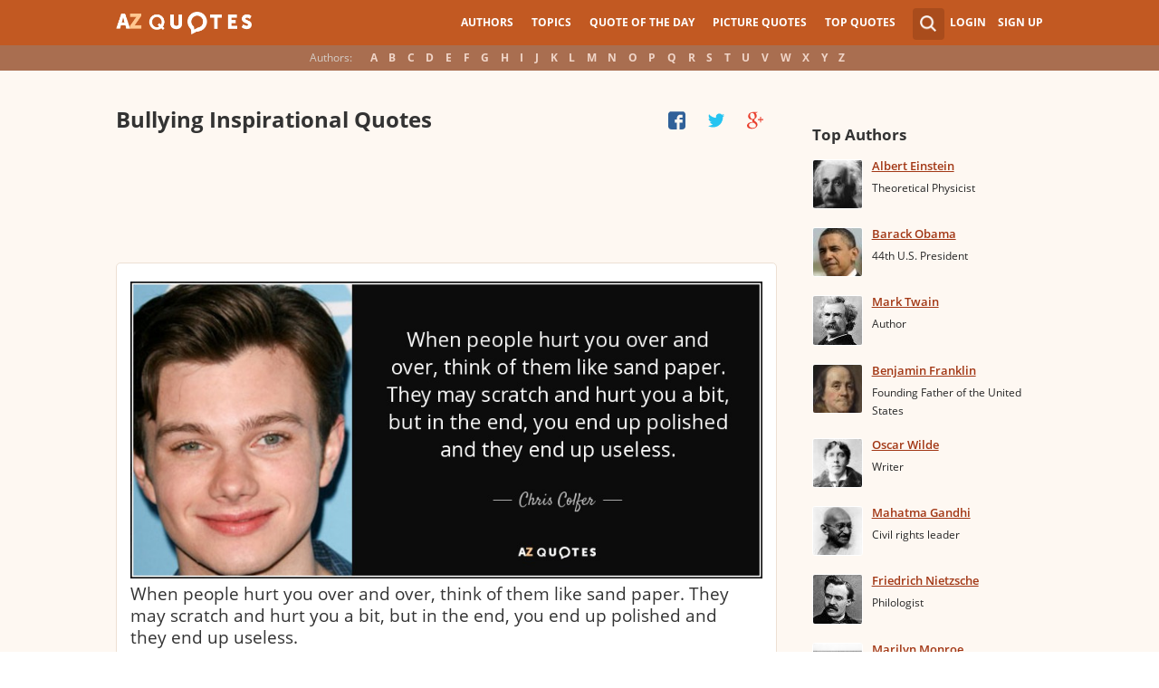

--- FILE ---
content_type: text/html; charset=utf-8
request_url: https://www.google.com/recaptcha/api2/aframe
body_size: 268
content:
<!DOCTYPE HTML><html><head><meta http-equiv="content-type" content="text/html; charset=UTF-8"></head><body><script nonce="xAIjmL7RClV74h-dUgfFdw">/** Anti-fraud and anti-abuse applications only. See google.com/recaptcha */ try{var clients={'sodar':'https://pagead2.googlesyndication.com/pagead/sodar?'};window.addEventListener("message",function(a){try{if(a.source===window.parent){var b=JSON.parse(a.data);var c=clients[b['id']];if(c){var d=document.createElement('img');d.src=c+b['params']+'&rc='+(localStorage.getItem("rc::a")?sessionStorage.getItem("rc::b"):"");window.document.body.appendChild(d);sessionStorage.setItem("rc::e",parseInt(sessionStorage.getItem("rc::e")||0)+1);localStorage.setItem("rc::h",'1769060844537');}}}catch(b){}});window.parent.postMessage("_grecaptcha_ready", "*");}catch(b){}</script></body></html>

--- FILE ---
content_type: text/css
request_url: https://www.azquotes.com/public2/css/style.min3.css?1570199812
body_size: 95780
content:
a,button,input,select,textarea{font-size:100%;margin:0}a,input[type=text],input[type=password],textarea{padding:0}body,html{height:100%}#header-wrap,#menu{z-index:100;background:#c25922}#container-wrap,#footer,body{position:relative}.clear,.logo a,article,aside,details,figcaption,figure,footer,header,hgroup,menu,nav,section{display:block}.cancel,.create,.enter,.footmenu li a,.login,.mainmenu li a,.sign,.signup,.submenu li a,.username{font-weight:700;text-decoration:none}.authors li a,.block a,.cancel,.create,.enter,.exit,.login,.sign,.signup,.submenu li a,.username{text-decoration:none}.clearfix:after,.content-slide_top:after,.quotes-all-list:after{content:""}.authors li,.flinklist,.footmenu li,.mainmenu li,.rrssb-buttons li,.submenu li,.tab-links li,.ui-helper-reset,li,nav ul{list-style:none}@font-face{font-family:'Open Sans';font-display:swap;font-style:normal;font-weight:300;src:local('Open Sans Light'),local('OpenSans-Light'),url(/public2/opensans/ops/DXI1ORHCpsQm3Vp6mXoaTRUOjZSKWg4xBWp_C_qQx0o.woff2) format('woff2'),url(/public2/opensans/ops/DXI1ORHCpsQm3Vp6mXoaTRa1RVmPjeKy21_GQJaLlJI.woff) format('woff')}@font-face{font-family:'Open Sans';font-display:swap;font-style:normal;font-weight:400;src:local('Open Sans'),local('OpenSans'),url(/public2/opensans/ops/u-WUoqrET9fUeobQW7jkRVtXRa8TVwTICgirnJhmVJw.woff2) format('woff2'),url(/public2/opensans/ops/u-WUoqrET9fUeobQW7jkRT8E0i7KZn-EPnyo3HZu7kw.woff) format('woff')}@font-face{font-family:'Open Sans';font-display:swap;font-style:normal;font-weight:600;src:local('Open Sans Semibold'),local('OpenSans-Semibold'),url(/public2/opensans/ops/MTP_ySUJH_bn48VBG8sNShUOjZSKWg4xBWp_C_qQx0o.woff2) format('woff2'),url(/public2/opensans/ops/MTP_ySUJH_bn48VBG8sNSha1RVmPjeKy21_GQJaLlJI.woff) format('woff')}@font-face{font-family:'Open Sans';font-display:swap;font-style:normal;font-weight:700;src:local('Open Sans Bold'),local('OpenSans-Bold'),url(/public2/opensans/ops/k3k702ZOKiLJc3WVjuplzBUOjZSKWg4xBWp_C_qQx0o.woff2) format('woff2'),url(/public2/opensans/ops/k3k702ZOKiLJc3WVjuplzBa1RVmPjeKy21_GQJaLlJI.woff) format('woff')}article,aside,audio,b,body,canvas,dd,details,div,dl,dt,em,fieldset,figcaption,figure,footer,form,h1,h2,h3,h4,h5,h6,header,hgroup,html,i,img,label,li,mark,menu,nav,ol,p,section,span,strong,sub,summary,sup,table,tbody,td,tfoot,th,thead,time,tr,u,ul,video{margin:0;padding:0;border:0;outline:0;vertical-align:baseline;background:0 0;font-size:100%}a{vertical-align:baseline;background:0 0}table{border-collapse:collapse;border-spacing:0}td,td img{vertical-align:top}sub,sup{font-size:smaller}input[type=checkbox]{vertical-align:bottom}input[type=radio]{vertical-align:text-bottom}sub{vertical-align:sub}sup{vertical-align:super}html{overflow-y:scroll}.clearfix:after{display:block;clear:both}body{font-family:"Open Sans",Arial,sans-serif;font-size:1em}#footer,#header-wrap{font-size:.75em;width:100%}#wrap{clear:both;height:auto!important;margin-bottom:-80px;min-height:100%}#wrap #footer-clear{height:80px}.front #wrap #footer-clear{height:139px}#footer{clear:both;height:80px;bottom:0}.front #footer{height:139px}#header-wrap{color:#fff}#menu{position:fixed;top:0;width:100%}#photo-bg-wrap{position:absolute;z-index:0;overflow:hidden;width:100%}#photo-bg-wrap .cheat-padding{height:78px;width:100%}#photo-bg-wrap .photo-bg{width:150%}#photo-bg-wrap img{float:left;width:392px;height:392px;margin:0}#photo-bg-wrap2{position:absolute;z-index:0;overflow:hidden;width:100%}#photo-bg-wrap2 .cheat-padding{height:78px;width:100%}#photo-bg-wrap2 .photo-bg{width:150%}#photo-bg-wrap2 img{float:left;width:98px;height:98px;margin:0}.footmenu,.mainmenu,.wrapper{margin:0 auto}#landing-content{z-index:2;padding:28px 0;width:100%}.clear{clear:both}.wrapper{padding-left:6.25%;padding-right:6.25%;position:relative;float:none;clear:both;max-width:1024px;min-width:312px}.logo{width:150px;float:left;height:50px}.logo a{background:url(../images/newlogo.png) center center no-repeat;background-size:contain;height:50px}.footmenu li.active a,.mainmenu li a:hover,.mainmenu li.active a{background:#d4732c}.account{float:right}#showhide{display:none}.footmenu ul,.mainmenu ul{display:block;font-size:0}.footmenu li,.mainmenu li{font-size:12px;display:inline-block}.footmenu li a,.mainmenu li a{display:block;height:50px;line-height:50px;text-transform:uppercase;color:#fff;padding:0 10px}.az,.s_form,ul.submenu{display:none}.footmenu li a{height:80px;line-height:80px;text-transform:none}.footmenu li a:hover,.mainmenu li a:hover{color:#f1ddd7}.search_wrapper{width:50px;float:left;position:relative}.s_form{position:absolute;top:9px;right:5px;width:256px;z-index:300;height:50px;font-size:14px}.s_form input.ui-autocomplete-input{color:#747474;border:none;background:#fff;padding:4px 4px 4px 10px;border-radius:4px 0 0 4px;width:220px;float:left;box-sizing:border-box;height:34px;line-height:34px}.auth_user,.user{width:150px;height:50px;line-height:50px;text-align:right;float:right;position:relative}.user{width:auto}.auth_user{padding-left:44px;width:106px;position:relative}.auth_user a.username>img{position:absolute;top:8px;left:0;-webkit-border-radius:3px;-moz-border-radius:3px;-ms-border-radius:3px;-o-border-radius:3px;border-radius:3px;border:1px solid #ce7a4e}ul.submenu{background:#b35b2d;position:absolute;top:50px;right:0;width:230px;z-index:300;line-height:16px;text-align:left;padding-top:1em;padding-bottom:1.4em}.alp,.authors li{text-align:center}.submenu li{margin:.2em 1.9em;padding:.4em;border-bottom:1px solid transparent}.submenu li:nth-child(3),.submenu li:nth-child(4),.submenu li:nth-child(5){border-bottom:1px solid #c47348}.submenu li a{display:block;color:#fff}.submenu span{display:block;padding:2px;float:right;background:#c47348}.leftcol,.wrapper_main-page .leftcol,.wrapper_main-page .rightcol{float:left}.submenu li a:hover{color:#ffc790}.login,.signup,.username{text-transform:uppercase;color:#fff}.signup{margin-left:.8em}.login:hover,.signup:hover{color:#f1ddd7}.username{display:block;background:url(../images/new_sprites.png) right -900px no-repeat;padding-right:20px}.authors,.authors li,.title{display:inline-block}a.submenu_active{background:url(../images/new_sprites.png) right -955px no-repeat}.cancel,.create,.enter,.sign{border:none;border-radius:2em;padding:.5em 1em;background:#ffa83c;background:linear-gradient(to bottom,#ffa83c 0,#ff8a2d 100%);box-sizing:border-box;text-align:center;text-transform:uppercase;cursor:pointer}.cancel{background:#bfbfbf;background:linear-gradient(to bottom,#bfbfbf 0,#aaa 100%)}.cancel,.create,.enter{color:#fff;font-size:.85em;font-size:12px;font-weight:500}.create:hover,.enter:hover{background:linear-gradient(to bottom,#ffc03c 0,#ffaa2d 100%)}.cancel:hover{background:linear-gradient(to bottom,#cfcfcf 0,#bfbfbf 100%)}.title{color:#d5cec9;margin-right:1em}.alp{background:#a96e50;overflow:hidden;height:28px;line-height:28px;padding-top:50px}.authors li a{display:block;color:#f0d5c8;padding:0 .4em;font-weight:700}.authors li a:hover,.authors li.active a{background:#c38363}#grey-bg,.popup{display:none}#grey-bg{position:fixed;width:100%;height:100%;background-color:#000;opacity:.5;top:0;left:0;z-index:200}.exit,.owl-next,.owl-prev{height:50px;display:block}.popup{width:592px;left:50%;margin-left:-296px;z-index:999;border-radius:3px;box-shadow:#521c00 0 5px 15px;padding:0;background:url(../images/line.png) center 95px no-repeat #fff}.popup .title{position:relative;display:block;overflow:hidden;color:#fff;margin:0;padding:25px 65px;background:url(../images/new_sprites.png) 20px -340px no-repeat #c25922}.popup .title .right{text-align:right}.content-slide,.leftcol h1,.q_tags,.q_user{text-align:left}.left,.right{float:left;width:50%}.left .wrap,.right .wrap{margin:25px 45px}.item,.leftcol h1{margin-bottom:1em}.exit{position:absolute;right:10px;background:url(../images/new_sprites.png) 0 -300px no-repeat #c25922;width:50px;top:10px}.item label,.right p{color:#000;font-weight:700;font-size:.84em}.item input{padding:5px;border:1px solid #d5c6bf}.item a{color:#a23715;font-size:.84em}.desc{margin-top:1em}#LoginButton{margin-top:.5em}.wrapper_main-page .leftcol{margin-right:0;width:66.67%}.wrapper_main-page .rightcol{margin-left:4.13%;width:29.17%}.leftcol,.rightcol{background:#fff;border-radius:2px;box-shadow:0 5px 15px #521c00}.leftcol{margin-right:-335px;width:100%}.leftcol-inner{padding-right:335px}#landing-content .leftcol{overflow:hidden}.rightcol{float:right;width:300px;margin-left:35px}.leftcol h1{color:#333;font-weight:700;font-size:1.25em;margin-top:1.3em}.leftcol .h1-index{margin-left:44px}.rightcol h3{color:#4c3f39;margin:1.4em 1.4em 1em 0;font-weight:700;font-size:1.125em}.block{padding:.4em 1.4em 1.4em}.block h4{font-weight:500;padding-left:30px;background:url(../images/new_sprites.png) no-repeat;min-height:30px;line-height:30px}.block h4 a{color:#4c3f39;font-weight:600;font-size:.875em}.block a:hover{color:#ff7823}.block span{margin-right:.8em;font-size:.84em;color:#262626}.block li{list-style:none}.block a{color:#a23715;font-size:.8em;font-weight:600;line-height:1.2em;border-bottom:1px solid}.block a.zoom-cur{border:none}.holidays h4{background-position:-15px -408px}.birthdays h4{background-position:-15px -458px}.deaths h4{background-position:-15px -508px}.p_topics h4{background-position:-15px -558px}.p_authors h4{background-position:-15px -608px}.slider{position:relative;overflow:hidden;margin-bottom:10px}.owl-next,.owl-prev{width:50px;position:absolute;background:url(../images/new_sprites.png) no-repeat;top:20%;margin-top:-25px;z-index:10;text-indent:-999px}.owl-next{right:0;background-position:0 -700px}.owl-prev{left:0;background-position:0 -650px}.owl-next:hover,.owl-prev:hover{opacity:.8}.slide{overflow:hidden}.content-slide{margin-left:44px;margin-right:44px;overflow:hidden;min-height:48px;float:right}.content-slide_top:after{position:absolute;display:block;margin-left:-44px;margin-top:18px;padding-right:88px;width:100%;height:1px;background:#ede0d3}.content-slide_bottom{margin-left:0;margin-top:5px;min-height:10px!important}.content-slide p{font-size:1.5em;color:#333;font-weight:400}.q_user{font-weight:700;margin-top:1em}.q_user a,.q_user a:active,.q_user a:link{color:#a23715;font-size:1.063em}.q_user a:hover{color:#ff7823}.q_tags{margin:23px 0 0 44px;color:#b4b4b4;font-size:.8em;font-weight:600;overflow:hidden;float:left;width:34%}.q_tags a{color:#a23715;line-height:21px}.q_links a:hover,.q_tags a:hover{color:#ff7823}.q_actions{margin-top:1em;overflow:hidden}.wrap-ico{float:right}.wrap-ico .fb,.wrap-ico .gl,.wrap-ico .pn,.wrap-ico .tw{background-attachment:scroll;background-clip:border-box;background-color:rgba(0,0,0,0);background-image:url(../images/sprite-ico-s492036ecac.png);background-origin:padding-box;background-repeat:no-repeat!important;background-size:18px auto!important;display:inline-block;height:18px;margin-left:6px;position:relative;top:4px;width:18px}.wrap-ico .pn{background-position:0 -36px}.wrap-ico .fb{background-position:0 0}.wrap-ico .tw{background-position:0 -54px}.wrap-ico .gl{background-position:0 -18px}.q_links{float:left;margin-right:15px;text-align:right;overflow:hidden}.q_create,.q_save{color:#4c3f39;font-size:.84em;display:inline-block;min-height:20px;line-height:20px;text-align:left;padding-left:20px;background:url(../images/new_sprites.png) no-repeat}.q_save{background-position:-15px -760px}.q_create{background-position:-15px -815px}.gray{background:#e2e2e2;overflow:hidden;text-align:center}.c1,.c2,.c3{background:url(../images/new_sprites.png) no-repeat;color:#71625B;display:inline-block;font-weight:700;min-height:35px;padding-left:40px;text-align:left;vertical-align:top;width:30%;box-sizing:border-box}.c1{background-position:-10px -1300px}.c2{background-position:-10px -1415px}.c3{background-position:-10px -1530px}.fmenu{background:#571b00;background:rgba(87,27,0,.851);color:#FFF}.fmenu .logo{height:80px;line-height:80px;vertical-align:middle}.fmenu .logo a{height:80px}.author-related-show-hide ul li{display:none}.author-related-show-hide ul li:nth-child(-n+10){display:block}.author-related-show{display:inline}.author-related-hide{display:none}@media all and (min-width:1320px){.account{width:auto}.search_wrapper{width:auto;height:50px}.s_form{margin-top:8px;display:block;width:220px;position:relative;top:auto;right:auto}.s_form input.ui-autocomplete-input{width:180px}}@media all and (max-width:1040px){.q_links{display:none}}@media all and (max-width:1080px){.mainmenu li a{padding:0 .5em}}@media all and (max-width:1024px){.c1,.c2,.c3{font-size:.85em}.wrapper{margin:0 auto}.az select{display:none}}@media all and (max-width:960px){#footer,.owl-height{position:relative}.account,.mainmenu{float:right}.az,.mainmenu li a{font-weight:700;text-decoration:none}#showhide:hover,.az:hover,.collapse:hover{opacity:.8}.az,.collapse,.exit,.mainmenu li a{text-decoration:none}#wrap,.content-slide,.left,.popup .title,.right,.username{overflow:hidden}.author-related-show-hide ul li,.author-related-show-hide ul li:nth-child(-n+10){display:inline-block}#photo-bg-wrap,#photo-bg-wrap2,.auth_user,.author-related-hide,.author-related-show,.footmenu li:nth-child(n+4),.user{display:none}.s_form{right:-30px;width:406px}.s_form input.ui-autocomplete-input{width:370px}.leftcol .h1-index{margin-left:0;text-align:center}.owl-height{border:1px solid #ede0d3;border-radius:5px;padding:15px 16px 8px}.content-slide_bottom{margin-left:0!important;margin-right:-10px!important;margin-top:21px;min-height:10px!important}.collapse,.username{height:50px;display:block}.auth_user{width:70px;background:url(../images/new_sprites.png) 0 -50px no-repeat}.username{width:70px;text-indent:300%;white-space:nowrap;padding:0;background:url(../images/new_sprites.png) right -900px no-repeat}.collapse{background:url(../images/new_sprites.png) 5px -1000px no-repeat;background-size:65px auto}.mainmenu{text-align:left;min-width:110px}.mainmenu ul{display:none;position:absolute;top:50px;width:230px;z-index:300;padding-top:1em;padding-bottom:1.4em;background:#B35B2D}.mainmenu li{display:block;float:none;background:#b35b2d;padding:0}.showhide_active{background-color:#b35b2d}.mainmenu li a{display:block;height:30px;line-height:30px;text-transform:none;color:#f0d5c8;padding:0 1em}#footer .right,.q_links{display:none}.leftcol,.rightcol,.wrapper_main-page .leftcol,.wrapper_main-page .rightcol{float:none;clear:both;width:100%;border-radius:0;box-shadow:none;margin:0}.rightcol{margin-top:2em;border-top:1px solid #e3dcd5}#footer .left,#footer .right,.q_links{float:none;width:100%;margin-top:1em;text-align:center;clear:both}.rightcol h3{text-align:center;margin-right:0}.block{padding:1.4em 3em}.fmenu{background:#571b00}#showhide,.az{float:left;height:50px;background-repeat:no-repeat;background-size:65px auto;background-image:url(../images/new_sprites.png)}#showhide{display:block;background-position:5px -933px;width:50px;padding:0}.alp{display:none}#header-wrap{height:50px}#landing-content{padding-top:0}.az{position:relative;z-index:1;display:block;line-height:50px;width:60px;text-align:center;color:#F0D5C8;text-transform:uppercase;background-position:5px -1070px}#grey-bg,.az select{width:100%;height:100%;top:0;left:0}.az select{cursor:pointer;display:block;opacity:0;position:absolute;z-index:900}#grey-bg{position:fixed;background-color:#000;opacity:.5;z-index:200}.popup{position:absolute;width:320px;top:50px;left:50%;margin-left:-160px;background:#fff;z-index:999;border-radius:3px;box-shadow:#521c00 0 5px 15px;padding:0}.popup .title{position:relative;display:block;color:#fff;margin:0;padding:25px 50px;background:url(../images/new_sprites.png) 0 -995px no-repeat #c25922}.popup .title .create{display:inline-block}.popup .title .right{margin-top:1em;text-align:left}.left,.right{float:none;clear:both;width:auto}.left .wrap,.right .wrap{margin:25px}.item label{float:none;clear:both;display:block;margin-bottom:.2em}#l-email,#l-password{width:100%}.exit{position:absolute;right:10px;display:block;background:url(../images/new_sprites.png) 0 -300px no-repeat #c25922;width:50px;height:50px;top:10px}.slide{padding:0 43px 0 16px}.content-slide{margin-left:0;margin-right:0;min-height:48px}.q_actions{margin-top:0}.q_tags{margin-bottom:0;margin-left:-16px;width:55%}}.fileContainer,.popup .error span,.quotes-all-list,.rrssb-buttons li a,.user-acc menu a{text-transform:uppercase}@media all and (max-width:480px){.logo{position:absolute;left:0;right:0;margin:auto}.mainmenu{float:left}.owl-next,.owl-prev{background-size:50px}.owl-next{right:10px;background-position:30px -670px}.owl-prev{left:10px;background-position:0 -630px}.auth_user,.user{display:none}.content-slide p{font-size:1.2em;color:#333;font-weight:400}.user{width:auto}.search_wrapper{width:50px}.s_form{width:376px;right:0}.s_form input.ui-autocomplete-input{width:340px}.fmenu .logo{width:60px}.fmenu .logo a{background:url(../images/az-small.png) center center no-repeat;background-size:40px}}@media all and (max-width:450px){.s_form{width:307px;right:0}.s_form input.ui-autocomplete-input{width:270px}}@media all and (max-width:360px){.mainmenu{min-width:110px;width:110px}.wrapper{padding:0 4px}.s_form{right:10px;width:266px}.s_form input.ui-autocomplete-input{width:228px}}.footmenu,.mainmenu{overflow:hidden;text-align:right}.authors-page a.more,.hot-topics,.list-one-quote .center,.pager span,.pager.pg-center,.profile .button{text-align:center}#footer .fmenu .wrapper .logo{right:inherit}.content_inner{background:#fef8f2}.content_inner .leftcol,.content_inner .rightcol{background:0 0;border-radius:0}#cloud_bar a:hover,.breadcrumb a:hover,.leftcol_about a:hover,.list-one-quote .center a:hover,.list-quotes .author a:hover,.list-quotes .tags a:hover,.profile .list-author .name:hover{color:#ff7823}.wrap-ico a.to-picture{background:url(//www.azquotes.com/public/images/sprite-ico-sd70ccd4aaa.png) 0 -152px no-repeat;color:#4c3f39;font:12px Arial;margin-left:15px;padding:0 0 0 17px;transition:all 0s ease 0s}#cloud_bar a,.breadcrumb a{color:#a23715}.profile .list-author .name,.topics a{border:none;color:#a23715;float:left;line-height:19px;font-size:1.1em;margin:-2px 0 5px;text-decoration:underline}.list-quotes .list-quotes .icons a,.list-quotes p>a.title,.pager a,.profile .button,.quotes-all-list,.topics .name:after{text-decoration:none}.profile,.quotations{border-radius:0;box-shadow:none;float:left;margin-top:25px;border-top:0}.breadcrumb a,.breadcrumb span{font-weight:500}.breadcrumb span{font-size:.8em}.quotations h1{float:left;font-size:1.5em;margin-bottom:.5em;margin-top:.5em}.addthis_custom_sharing{float:right;margin-top:15px}.at-share-tbx-element.addthis_32x32_style .at-share-btn,.at-share-tbx-element.addthis_32x32_white_style .at-share-btn{max-height:32px;max-width:32px}.at-share-tbx-element.circular .at-share-btn,.at-share-tbx-element.rounded .at-share-btn{background-color:transparent}.at-share-tbx-element .at-share-btn{display:inline-block;margin:0 2px}.at-share-tbx-element.addthis_32x32_white_style.rounded .at300bs,.at-share-tbx-element.addthis_32x32_white_style.rounded .at4-icon{border-radius:4px}.at-share-tbx-element.addthis_32x32_white_style .at15nc{background-color:#c86426}.addthis_32x32_white_style .at15nc{background:url(http://s7.addthis.com/static/r07/widget/img/widget010.white.32.icons.png) left center no-repeat rgba(0,0,0,0);display:inline-block;height:32px!important;line-height:32px!important;overflow:hidden;width:32px!important}.at300bs{height:16px;line-height:16px!important;width:16px}.at300b,.at300bo,.at300bs,.at300m{cursor:pointer}.addthis_32x32_white_style .at15t_vk{background-position:0 -8640px}.addthis_32x32_white_style .at15t_facebook{background-position:0 -2528px}.addthis_32x32_white_style .at15t_compact{background-position:0 -160px}#cloud_bar{margin:0 0 22px}#cloud_bar a,#cloud_bar span{margin-right:16px;font-size:14px}#cloud_bar span{color:#464646;font-weight:700}.quotes-list{display:none}.quotes-all-list{position:relative;display:none;margin-bottom:20px;padding:10px;border:1px solid #e6a989;font-size:.85em;font-weight:700;color:#333;-webkit-border-radius:5px;-moz-border-radius:5px;-ms-border-radius:5px;-o-border-radius:5px;border-radius:5px}.quotes-all-list:after{position:absolute;right:9px;top:16px;display:block;width:9px;height:5px;background:url(../images/quotesarrow.png) no-repeat;background-size:9px auto!important}.list-quotes .author:after,.source:after{content:none!important}.quotes-all-list span{color:#a94c1c}.quotes-all-list select{cursor:pointer;display:block;height:100%;left:0;opacity:0;position:absolute;top:0;width:100%;z-index:900}.list-quotes{margin-bottom:30px}.list-quotes li{margin-bottom:25px}.list-quotes li:hover .icons{opacity:1}.list-quotes li:last-child{margin-bottom:0}.list-quotes .wrap-block{border:1px solid #ede0d3;background-color:#fff;border-radius:5px;padding:20px 15px 0;position:relative}.mytags,.mytags2{margin-left:-15px;background-color:#fcfcfc;border-top:1px solid #ede0d3;margin-right:-15px}.list-quotes p,.list-quotes p>a.title{color:#333;line-height:24px;font-size:1.1em;font-weight:400;margin-bottom:0}.list-quotes .author{line-height:1;margin-top:0!important;padding:18px 0 26px}.mytags a{font-size:13px;color:#a23715}.mytags{line-height:1;padding:9px 0 13px 15px}.mytags2 a{font-size:14px;color:#a23715}.mytags2{line-height:1;padding:10px 0 12px 15px}.list-quotes .author a{font-size:14px;font-weight:700;color:#a94c1c}##.leftcol_tag .list-quotes .author:after{margin-left:-91px}.list-quotes .icons,.list-quotes .tags{display:-moz-inline-stack;display:inline-block;vertical-align:top;zoom:1}.list-quotes .icons{float:right;opacity:.6}.list-quotes .tags{width:44%}.list-quotes .tags a{font-size:.75em;color:#a23715}.list-quotes .wrap-ico a.save{color:#4c3f39;font:12px Arial;margin-left:15px;padding:0 0 0 17px;transition:all 0s ease 0s;font-size:.75em;background:url(//www.azquotes.com/public/images/sprite-ico-sd70ccd4aaa.png) 0 -102px no-repeat}.list-quotes .list-quotes .icons a{display:block;float:left;transition:all 0s ease 0s}.list-quotes .wrap-ico .fb,.list-quotes .wrap-ico .gl,.list-quotes .wrap-ico .pn,.list-quotes .wrap-ico .tw{position:relative;top:5px;display:inline-block;margin-left:6px;width:18px;height:18px;background:url(../images/sprite-ico-s43fdc2c4a1.png);background-size:18px auto!important;background-repeat:no-repeat!important}.list-quotes .wrap-ico .pn{margin-left:22px;background-position:0 -18px}.list-quotes .wrap-ico .fb{background-position:0 -54px}.list-quotes .wrap-ico .tw{background-position:0 -36px}.list-quotes .wrap-ico .gl{background-position:0 0}.source{display:block;border-top:1px solid #ede0d3;margin-left:-15px;padding-left:14px!important;margin-right:-15px;line-height:1;padding:10px 0 12px 15px}.pager{width:100%}.pager span{display:none;margin-bottom:13px;color:#333;font-size:14px;font-weight:600}.pager a,.pager li{display:inline-block}.pager li{margin-right:8px}.pager a{padding:5px 8px;color:#fff;background:#a94c1c;font-size:1em;font-weight:600;-webkit-border-radius:2px;-moz-border-radius:2px;-ms-border-radius:2px;-o-border-radius:2px;border-radius:2px}.pager .active{border:1px solid;border-color:#e0d0bf #fff #fff #e0d0bf;color:#333;background:#fff}.pager .next{margin-left:20px}.pager .last{margin-left:28px}.pager.pg-margin{margin:5px 0 15px;padding:0 13px 0 33px;width:auto}.pager.pg-margin .next{margin-right:0}.profile .profile-block{color:#262626;font-size:.9em;line-height:20px}.profile .wrap-profile{background:#fff;border-bottom:1px solid #e8dcd8;border-left:1px solid #f6efe9;border-radius:7px;border-right:1px solid #f6efe9;box-shadow:0 1px 0 0 #f6efe9;margin:-16px -16px 25px;padding:15px}.profile .wrap-profile .info{margin-bottom:10px;margin-top:18px;margin-left:14px}.profile .wrap-profile .info li{font-size:.9em;color:#333}.profile .wrap-profile h3{display:none;color:#333}.profile .avatar .at_include{display:block;margin:0 auto}.profile .points{color:#4c3f39;font-size:.9em;line-height:17px;margin:13px auto 20px;width:240px}.profile .points:after{clear:both;content:"";display:block}.profile .points .fl{float:left;font-size:1.1em;text-align:center;width:80px}.profile .points .fl a{font-size:1em}.profile .button{background:#a94c1c;border:none;color:#fff;display:block;font-size:1.4em;font-weight:700;line-height:39px;height:39px;margin:0 auto;transition:all 0s ease 0s;width:248px;-webkit-border-radius:5px;-moz-border-radius:5px;-ms-border-radius:5px;-o-border-radius:5px;border-radius:5px}.profile .related-block{margin-top:30px}.profile h3{font-weight:700;color:#333}.profile .list-author{margin-bottom:20px}.profile .list-author li{color:#4c3f39;font-size:.85em;margin-bottom:20px;padding:0}.profile .list-author li:after{clear:both;content:"";display:block}.profile .list-author img{max-height:54px;max-width:54px;border:1px solid #fff;border-radius:3px;display:block;float:left;margin:0 10px 0 0}.profile .list-author .people{float:left}.profile .list-author .post{font-size:1em}.list-one-quote{margin-top:18px;margin-bottom:10px}.list-one-quote .wrap-block{padding-top:0;padding-bottom:10px}.list-one-quote .center:before{content:"";display:block;margin-bottom:10px;margin-left:-15px;padding-right:30px;width:100%;height:1px;background:#ede0d3}.list-one-quote .center a,.list-one-quote .center span{font-size:.9em}.list-one-quote .center .next,.list-one-quote .center .prev{width:24px;height:26px;display:-moz-inline-stack;display:inline-block;vertical-align:middle;zoom:1}.list-one-quote .center .prev{float:left;background:url(../images/sprite-s285a079c32.png);background-size:24px auto!important;background-repeat:no-repeat!important}.list-one-quote .center span.prev{background-position:0 -78px}.list-one-quote .center .next{float:right;background:url(../images/sprite-s285a079c32.png) 0 -26px;background-size:24px auto!important;background-repeat:no-repeat!important}.list-one-quote .center span.next{background-position:0 -52px}.list-one-quote .center a{color:#a23715}.list-one-quote .center.c-bottom .next,.list-one-quote .center.c-bottom .prev{width:auto;height:auto;background:#fff;padding:5px 8px;color:#a23715;border:1px solid #ede0d3;font-size:.8em;font-weight:600;text-decoration:none;-webkit-border-radius:2px;-moz-border-radius:2px;-ms-border-radius:2px;-o-border-radius:2px;border-radius:2px}.list-one-quote .center.c-bottom a:hover{color:#ff7823}.list-one-quote .center.c-bottom span{color:#999!important}.list-one-quote p{margin:20px 0 10px}.list-one-quote p a{font-weight:300;font-size:1.6em;line-height:35px}.list-one-quote .author{margin-top:5px;margin-bottom:10px;display:inline-block}.list-one-quote .author:after{display:none}.list-one-quote .author a{font-size:.9em}.list-one-quote .icons{margin-top:7px;margin-bottom:10px;opacity:1}.list-one-quote .icons a.save{font-size:.8em;font-family:Open Sans;color:#333;font-weight:500;background-position:0 -100px}.quotations .social{display:block;margin:0 auto 10px;width:506px;height:42px;background:url(../images/social-serv.png) no-repeat}.quotations .icons-quote{float:right;margin:0 15px 8px 0}.s-picture{position:relative}.s-picture .simple_picture{border:1px solid #e8dcd8;box-shadow:0 1px 10px 2px #bea69c;margin:0 auto 5px 32px;padding:0;height:auto;width:93%}.s-picture .embed_h3{color:#4c3f39;float:left;font-family:Arial;font-size:12px;line-height:20px;font-weight:700;margin:3px 0 8px 33px}.s-picture #embed{margin:0 0 20px 8px;padding:4px;width:84%}.addthis_toolbox{left:-3px;top:31px;position:absolute;width:36px;border-radius:8px;background-color:transparent}.addthis_floating_style.addthis_32x32_style .at-floatingbar-share{margin:0 auto}.addthis_floating_style a,.addthis_floating_style.addthis_16x16_style a,.addthis_floating_style.addthis_20x20_style a,.addthis_floating_style.addthis_32x32_style a{display:block;margin-bottom:4px}.addthis_floating_style .at300b,.addthis_floating_style .at300bo,.addthis_floating_style .at300m{padding:0 2px}.addthis_floating_style .at300b>*,.addthis_floating_style .at300bo>*,.addthis_floating_style .at300m>*{margin-bottom:5px}.addthis_32x32_style .at15t,.addthis_32x32_style .at300bs,.addthis_32x32_style .dummy .at300bs{background:url(../images/widget010.old.32.top.png) left center no-repeat rgba(0,0,0,0);display:block;height:32px!important;line-height:32px!important;overflow:hidden;width:32px!important}.addthis_toolbox.addthis_32x32_style span{line-height:32px}.at_a11y{height:1px!important;overflow:hidden!important;position:absolute!important;top:auto!important;width:1px!important}.front #wrap,.list-quotes .pics p,.owl-carousel .owl-item{overflow:hidden}.addthis_32x32_style .at15t_pinterest,.addthis_32x32_style .at15t_pinterest_share{background-position:0 -608px}.addthis_32x32_style .at15t_facebook{background-position:0 -192px}.addthis_32x32_style .at15t_twitter{background-position:0 -800px}.addthis_32x32_style .at15t_google_follow,.addthis_32x32_style .at15t_google_plusone,.addthis_32x32_style .at15t_google_plusone_share,.addthis_32x32_style .at15t_googleplus{background-position:0 -352px}.addthis_32x32_style .at15t_compact{background-position:0 0}.quote h3,.rigthcol_tag h3{margin-left:0;margin-right:0}.topics .name{margin-right:6px;font-size:.9em;line-height:22px}.topics .name:after{content:",";color:#333}.topics li:last-child .name:after{display:none}.leftcol_tag p img{float:left;margin-right:22px}.leftcol_tag p>a.title{display:block}.leftcol_tag .author,.leftcol_tag p>a.title{margin-left:0}.rigthcol_tag .list-opp-quite{margin-bottom:50px}.rigthcol_tag #tags-a-hide,.rigthcol_tag #tags-a-show,.rigthcol_tag .view-all{color:#4c3f39;font-family:Arial;font-size:13px;border:none;text-decoration:underline;font-weight:100}.leftcol_about h3,.leftcol_about ol li,.leftcol_about p{color:#262626;line-height:20px}.rigthcol_tag #tags-a-show:before{content:"+ "}.rigthcol_tag #tags-a-hide{display:none}.rigthcol_tag #tags-a-hide:before{content:"- "}.authors-page:after,h1+h3:after{content:""}.leftcol_about h1{display:block;float:none}.leftcol_about h3{font-size:16px;font-weight:700;margin-bottom:14px;text-shadow:1px 2px 0 #fff}.leftcol_about ol,.leftcol_about p{margin-bottom:20px}.leftcol_about p{font-size:14px}.leftcol_about ol li{list-style-type:decimal;font-size:14px;margin:0 0 0 20px}.leftcol_about a{color:#a23715;line-height:19px;font-size:14px}.search-result-sur{position:absolute;right:8px;width:300px;background:#fff;border:1px solid #a94c1c;-webkit-border-radius:3px;-moz-border-radius:3px;-ms-border-radius:3px;-o-border-radius:3px;border-radius:3px}.search-result-sur a,.search-result-sur li,.search-result-sur ul{display:block}.search-result-sur a{color:#a23715;font-size:13px;font-weight:600}.search-result-sur a:hover{color:#ff7823}.search-result-sur li{border-bottom:1px solid #ede0d3;padding:5px 10px;margin:5px 0}.search-result-sur li:last-child{border-bottom:none}.fl{float:left}.fr{float:right}.authors-page h1,.authors-page-a h1,.content-slide_top{float:none}.authors-page h3{color:#4c3f39;font:700 16px Arial}.authors-page a{color:#a23715;font:14px/23px Arial}.authors-page a:hover{color:#ff7823}.authors-page>ul>li{width:33%}.authors-page ul ul{margin-bottom:23px}.authors-page a.more{display:-moz-inline-stack;display:inline-block;vertical-align:middle;zoom:1;color:#fff;background:#a94c1c;font-size:.8em;font-weight:600;text-decoration:none;-webkit-border-radius:2px;-moz-border-radius:2px;-ms-border-radius:2px;-o-border-radius:2px;border-radius:2px;margin:7px 0 0;width:45px}.authors-page:after{clear:both;display:block}.authors-page-a{margin-bottom:20px}.authors-page-a .table{font-size:13px;color:#333;background-color:#fff;border-bottom:1px solid #e8dcd8;border-collapse:separate;border-left:1px solid #f6efe9;border-right:1px solid #f6efe9;margin:20px 0;width:100%}.authors-page-a .table th{background:#f2f2f2;border-bottom:1px solid #e6dbd1;border-right:1px solid #eee3d7;color:#333;font-size:11px;padding:8px 12px;text-transform:uppercase}.authors-page-a .table td{border-bottom:1px solid #eee3d7;border-right:1px solid #eee3d7;padding:8px 12px}.authors-page-a .table tr:last-child td{border-bottom:0 none}.authors-page-a .table td:last-child{border-right:0 none}.authors-page-a .table tr:hover{background-color:#fffbf8}.authors-page-a .table a{color:#a23715;line-height:19px;font-size:13.45px;font-weight:600;text-decoration:underline}.hot-topics{margin:20px 0}.hot-topics h3{display:none;margin:20px 0;color:#333;font-size:20px;font-weight:700}.hot-topics a,.im>a{font-size:13px}.hot-topics li{display:inline}.hot-topics a{float:none;font-weight:600}.hot-topics a:hover{color:#ff7823}h1+h3{margin-bottom:10px;color:#a23715}h1+h3:after{display:block;margin-top:10px;width:100%;height:1px;background:#a23715}.node-picture{width:100%;margin:16px 0 0}.node-picture-list{width:100%;max-width:840px;margin-bottom:0}@media all and (max-width:1030px){.s-picture #embed{width:82%}}@media all and (max-width:960px){.addthis_custom_sharing,.authors-page-a .table td:last-child,.authors-page-a .table th:last-child,.cloud_bar,.im,.wrap-ico .save,.wrap-ico .to-picture{display:none}.pager .last a,.pager .prev a{background:#c6c2c1}.leftcol-inner{padding-right:0}.fl{float:none}a{text-decoration:none}.show960{display:block}.list-quotes .icons{opacity:1;margin-top:1px}.quotations h1,.quotes-all-list{display:block;float:none}.quotations h1{font-size:1.2em}.breadcrumb-quote{display:none}.breadcrumb span{font-size:.8em}.pager span{display:block}.pager li{display:none}.pager .last,.pager .next,.pager .prev{display:inline-block;margin:0;width:45%}.pager .last a,.pager .next a,.pager .prev a{padding:9px 0;width:100%;text-align:center;-webkit-border-radius:5px;-moz-border-radius:5px;-ms-border-radius:5px;-o-border-radius:5px;border-radius:5px}.pager .last{float:left}.pager .last a:before{content:"← "}.pager .next{float:right}.pager .prev{float:left}.list-quotes .tags{width:55%;margin:3px 0 -3px}.profile .wrap-profile{background:0 0;border-radius:0;border:none;box-shadow:none;margin:0;padding:0}.hot-topics:after,.profile .topics:after{background:#e3dcd5;content:"";height:1px}.profile .wrap-profile h3{display:block}.profile .wrap-profile .info{text-align:center}.profile .wrap-profile .info li{font-size:1em;line-height:22px;font-weight:600}.profile .wrap-profile .button,.profile .wrap-profile .points{display:none}.profile .list-author,.profile .topics{margin-left:-1%}.profile .list-author li,.profile .topics li{margin-bottom:5px;margin-left:1%;width:48%;display:-moz-inline-stack;display:inline-block;vertical-align:top;zoom:1}.profile .list-author .people,.profile .topics .people{float:none;width:auto}.profile .list-author .img,.profile .list-author .post,.profile .topics .img,.profile .topics .post{display:none}.profile .list-author .name,.profile .topics .name{font-size:1.1em}.profile .topics:after{display:block;margin-top:20px;width:100%}.profile .topics .name{font-size:.9em}.hot-topics{text-align:left;margin:0 43px 20px}.hot-topics h3{font-size:1.2em;text-align:center;display:block}.hot-topics li{margin-bottom:5px;margin-left:1%;width:48%;display:-moz-inline-stack;display:inline-block;vertical-align:top;zoom:1}.hot-topics a{float:left}.hot-topics .img,.hot-topics .post{display:none}.hot-topics:after{display:block;margin-top:20px;width:100%}.hot-topics .name{font-size:.9em}.node-picture{width:100%;margin:8px 0 0}.s-picture .simple_picture{margin-bottom:0;margin-left:0;width:100%}.quote,.quote .block{margin-top:0}.list-quotes p>a.zoom-cur{max-width:100%;width:100%}.list-quotes p>a.zoom-cur img{width:100%}.list-quotes .wrap-block{padding:12px 15px 3px}.list-one-quote{margin-top:-8px}.list-one-quote .wrap-block{padding:7px 15px 10px}.list-one-quote p{margin-top:0}.list-one-quote p a{font-size:1.2em;font-weight:400;line-height:28px}.list-one-quote .c-bottom>a,.list-one-quote .c-bottom>span{display:none}.list-one-quote .c-bottom>a.next,.list-one-quote .c-bottom>a.prev,.list-one-quote .c-bottom>span.next,.list-one-quote .c-bottom>span.prev{display:block;width:40%!important}.list-one-quote .c-bottom .clear{display:block}.list-one-quote .center:before{margin-bottom:6px}.quotations{margin-top:12px}.quotations .social{width:238px;background:url(../images/social-serv-mini.png) no-repeat}#embed,.addthis_toolbox,.embed_h3,.topics .name:after{display:none}.leftcol_tag .list-opp-quite:after,.leftcol_tag .pager:after,.rigthcol_tag .list-opp-quite:after,.rigthcol_tag .pager:after{background:#e3dcd5;content:"";display:block;height:1px;margin-top:30px;width:100%}##.leftcol_tag p img{display:none}.leftcol_tag .author,.leftcol_tag p>a.title{margin-left:0}.leftcol_tag .author:after{margin-left:-15px!important}.rigthcol_tag{margin-top:0}.rigthcol_tag .list-opp-quite{margin-bottom:35px}.rigthcol_tag #tags-a-show,.rigthcol_tag .view-all{display:block}.rigthcol_tag #tags-a-hide:before,.rigthcol_tag #tags-a-show:before{display:none}.rigthcol_tag #tags-a-hide,.rigthcol_tag #tags-a-show,.rigthcol_tag .view-all{margin:0 auto;padding:10px 0;width:180px;background:#a94c1c;color:#fff;text-align:center;font-weight:600;font-size:14px;text-decoration:none;border-radius:4px}.rigthcol_tag #tags-a-show:after{content:" ↓"}.rigthcol_tag #tags-a-hide:after{content:" ↑"}}@media all and (max-width:480px){#cloud_bar{display:none}.quotes-all-list{display:block;float:none}}#dialog-confirm,#recovery,#submit-quote,#upload-photo,#write-message{background:#fff}#dialog-confirm .title,#recovery .title,#submit-quote .title,#upload-photo .title,#write-message .title{background-image:none!important}#write-message .content #write-message-form textarea{margin:0;width:500px;height:135px}#dialog-confirm{width:230px}#dialog-confirm .title{padding:20px;height:20px}#dialog-confirm .title .left{width:80%}#dialog-confirm .title .right .exit{width:40px;height:40px;top:5px}#dialog-confirm .content .wrap{margin:25px 20px}#dialog-confirm .content .wrap .no{margin-left:10px}#submit-quote .list-quotes p>a.title{background:0 0;padding:0;display:block}#submit-quote .list-quotes p,#submit-quote .list-quotes p>a.title{color:#333;line-height:24px;font-size:1.1em;font-weight:400;margin-bottom:0}#submit-quote .list-quotes p img{float:left;margin-right:22px}#submit-quote .list-quotes .author,#submit-quote .list-quotes p>a.title{margin-left:76px}.content .wrap{margin:15px}.popup .error{color:#c05520;font:14px Arial;margin-bottom:20px}.popup .error span{margin-right:10px;font:12px Arial;font-weight:700;padding:0 6px;background-color:#c05520;color:#fff;-webkit-border-radius:9px;-moz-border-radius:9px;-ms-border-radius:9px;-o-border-radius:9px;border-radius:9px;position:relative;top:-1px;left:1px}.popup .content p{font:14px Arial;padding-bottom:16px}input:focus,textarea:focus{outline:0}.content-slide p a.title{color:#333;font-weight:400;text-decoration:none}#LoginButton-su{margin-top:.5em}.authors-page p{color:#262626;line-height:20px;font-size:14px;margin-bottom:20px}.authors-page .tl-first{width:165px}.authors-page .tl-second{width:155px}.authors-page .tl-last{max-width:140px}.pager .prev{margin-right:20px}.pager .first{margin-right:28px}.s-picture{margin-top:30px}.list-quotes .wrap-ico span.save{color:#4c3f39;font:12px Arial;margin-left:15px;padding:0 0 0 17px;font-size:.75em;background:url(//www.azquotes.com/public/images/sprite-ico-sd70ccd4aaa.png) 0 -102px no-repeat}.slide .content-slide span.save{color:#4c3f39;font-size:.84em;display:inline-block;min-height:20px;line-height:20px;text-align:left;padding-left:20px;background:url(../images/new_sprites.png) -15px -760px no-repeat}.auth_user a.username>img{max-height:34px}#wrap{background:#fef8f2}.ui-menu-item{width:280px}.w{width:48%}#write-message-btn{margin-bottom:10px};.topics .view-all{margin-right:6px;font-size:.9em;line-height:22px}.profile-block .wrap-profile .avatar img{margin:0 auto}.list-quotes .pics .picture-quote{width:300px;float:left;margin-right:20px}.list-quotes .pics>a{display:inline}.leftcol_tag .pics .author{margin-left:0}.fileContainer [type=file]{cursor:pointer;display:block;filter:alpha(opacity=0);opacity:0;position:absolute;right:0;top:0;width:135px;height:29px}.fileContainer{position:relative;width:111px;border:none;border-radius:2em;padding:.5em 1em;background:#ffa83c;background:linear-gradient(to bottom,#ffa83c 0,#ff8a2d 100%);text-align:center;text-decoration:none;cursor:pointer;color:#fff;font-size:12px;font-weight:500}.fileContainer:hover{background:linear-gradient(to bottom,#ffc03c 0,#ffaa2d 100%)}.fileinner{margin:4px 0 10px 10px;font:14px 'Open Sans'}.search-result-sub{position:absolute;left:100px;top:45px;z-index:999;width:300px;background:#fff;border:1px solid #a94c1c;-webkit-border-radius:3px;-moz-border-radius:3px;-ms-border-radius:3px;-o-border-radius:3px;border-radius:3px}.search-result-sub a,.search-result-sub li,.search-result-sub ul{display:block}.search-result-sub a{color:#a23715;font-size:13px;font-weight:600}.search-result-sub a:hover{color:#ff7823}.search-result-sub li{border-bottom:1px solid #ede0d3;padding:5px 10px;margin:5px 0}.search-result-sub li:last-child{border-bottom:none}.list-quotes .wrap-ico a.del,.list-quotes .wrap-ico a.edit-quote{cursor:pointer}.list-quotes .wrap-block a.del:hover,.list-quotes .wrap-block a.edit-quote:hover,.list-quotes .wrap-block span.on-approve:hover,.list-quotes .wrap-ico a.del:hover,.list-quotes .wrap-ico a.edit-quote:hover,.list-quotes .wrap-ico span.on-approve:hover{color:#FF7823}.list-quotes .wrap-block a.del span,.list-quotes .wrap-block a.edit-quote span,.list-quotes .wrap-block span.on-approve span,.list-quotes .wrap-ico a.del span,.list-quotes .wrap-ico a.edit-quote span,.list-quotes .wrap-ico span.on-approve span{color:#ff641d}.list-quotes .wrap-ico a.del,.list-quotes .wrap-ico a.edit-quote,.list-quotes .wrap-ico span.on-approve{-webkit-transition:all 0s;-moz-transition:all 0s;-o-transition:all 0s;transition:all 0s;font:12px Arial;padding:0 0 0 17px;margin-left:15px;color:#8C8784}.list-quotes .hover .wrap-ico a.del,.list-quotes .hover .wrap-ico a.edit-quote,.list-quotes .hover .wrap-ico span.on-approve{color:#4c3f39}.tabs{width:100%;display:inline-block}.tab-links{margin:0 14px 0 11px;border-bottom:1px solid #e8dcd8}.tab-links:after{display:block;clear:both;content:''}.tab-links li{margin:0 0 -1px;display:inline}.tab-links a{margin:0;padding:3px 10px 2px;text-decoration:none}.picturequote li.active a,.picturequote li.active a:hover{background-color:#fff;border:1px solid #e8dcd8;border-bottom:none;border-radius:3px 3px 0 0}.tab-content{padding:3px;background:#fff}.tab{display:none}.tab.activeTab{display:block}#photo,#presets{padding-top:8px}#photo div,#presets div{padding:3px;margin:3px;float:left}p.single-quote{font:300 28px/33px "Open Sans",Arial,sans serif;margin-bottom:20px}.progress-bar{background-color:#f5f5f5;border:1px solid #D9AC9E;border-radius:2px;height:10px;position:relative;display:none}.progress-bar>span{height:10px;display:block;text-indent:-9999px;background:#c96526;background:-moz-linear-gradient(top,#c96526 0,#b7451a 100%);background:-webkit-gradient(linear,left top,left bottom,color-stop(0,#c96526),color-stop(100%,#b7451a));background:-webkit-linear-gradient(top,#c96526 0,#b7451a 100%);background:-o-linear-gradient(top,#c96526 0,#b7451a 100%);background:-ms-linear-gradient(top,#c96526 0,#b7451a 100%);background:linear-gradient(to bottom,#c96526 0,#b7451a 100%);filter:progid:DXImageTransform.Microsoft.gradient(startColorstr='#c96526', endColorstr='#b7451a', GradientType=0)}.pager .next.inactive,.pager .prev.inactive{display:none}.s-picture .simple_picture_native{display:block;border:1px solid #e8dcd8;box-shadow:0 1px 10px 2px #bea69c;margin:0 auto 20px;padding:0;height:auto}.alp .wrapper .authors .active.choose{display:none}.pager{margin-bottom:26px}.pager.pg-margin li.next span,.pager.pg-margin li.prev span{display:inline-block;padding:5px 8px;color:#fff;background:#c6c2c1;font-size:.8em;font-weight:600;text-align:center;text-decoration:none;-webkit-border-radius:2px;-moz-border-radius:2px;-ms-border-radius:2px;-o-border-radius:2px;border-radius:2px}.pager.pg-margin li.next{float:right}#upload-photo #before{margin-bottom:10px}#upload-photo #before,#upload-photo .progress-bar{font:14px 'Open Sans'}#footer .gray .wrapper{max-width:1280px}.s-picture #embed{font-size:11px}#cloud_bar_bottom a:hover{color:#ff7823}#cloud_bar_bottom{margin:0 0 22px}#cloud_bar_bottom a,#cloud_bar_bottom span{margin-right:16px;font-size:14px}#cloud_bar_bottom a{color:#a23715}#cloud_bar_bottom span{color:#464646;font-weight:700}.front #wrap{margin-bottom:-60px}.profile h3{font-size:1.2em}.front .leftcol{width:66.67%}.front .rightcol{width:29.17%;margin-left:4.13%}.front .rightcol h3{margin-left:25px}##.leftcol_tag .list-quotes .author::after{margin-left:-91px;padding-right:106px}.list-quotes p>a.zoom-cur{max-width:600px}.list-quotes p>a.zoom-cur img{max-width:840px;width:100%}.zoom-cur{cursor:pointer}#rightcol-topics{display:none!important}#leftcol-topics ul>li>span{margin-right:6px;font-size:.9em;line-height:22px;font-weight:600}#up-share-container{float:right;width:130px;margin-top:11px}
@media all and (max-width:960px){.profile .wrap-profile:after{content:"";display:block;margin-top:36px;width:100%;height:1px}.profile .rbm{margin-top:-24px}#up-share-container{display:none}.pager .next.inactive,.pager .prev,.pager .prev.inactive{display:inline-block}.front .leftcol,.front .rightcol{float:none;clear:both;width:100%;border-radius:0;box-shadow:none;margin:0}.pager .prev{float:left;margin:0;width:45%}.pager .prev a{padding:9px 0;width:100%;text-align:center;-webkit-border-radius:5px;-moz-border-radius:5px;-ms-border-radius:5px;-o-border-radius:5px;border-radius:5px}.pager .next span,.pager .prev span,.pager.pg-margin li.next span,.pager.pg-margin li.prev span{color:#fff;font-size:.8em;font-weight:600;background:#c6c2c1;padding:9px 0;width:100%;text-align:center;-webkit-border-radius:5px;-moz-border-radius:5px;-ms-border-radius:5px;-o-border-radius:5px;border-radius:5px}
p.single-quote{font:400 20px/26px "Open Sans",Arial,sans serif;margin-bottom:14px; margin-top:10px;}.s-picture .simple_picture_native{margin-bottom:0;margin-left:0;width:100%}.alp .wrapper .authors .active.choose{display:block}#cloud_bar,#leftcol-topics,.cloud_bar_bottom_desktop{display:none}.hot-topics h3{font-size:1em}.pager .prev a{background:#a94c1c}.list-one-quote .center:before{margin-bottom:10px}.list-one-quote .center.c-bottom .next,.list-one-quote .center.c-bottom .prev{margin-top:-4px}.list-one-quote .wrap-block{margin-top:30px}.s-picture{margin-top:0}.profile h3{margin-top:6px}#rightcol-topics{display:block!important}}.photo-bg>a>img{width:98px;height:98px}.gray{padding:1.1em 0;z-index:3;position:relative}.most-popular{margin-top:20px}.most-popular .list-author{margin-bottom:8px}.most-popular .list-author li{width:48%;float:none;display:inline-block;margin-bottom:4px}.most-popular .list-author .people a{font-size:.98em;font-weight:600}.most-popular .list-author .people .post{font-size:.9em}.related-n-topics{margin-top:20px;overflow:auto;margin-bottom:28px}.related-n-topics .list>li{width:50%;float:left;display:inline-block;margin-bottom:4px}.related-n-topics .list-author .name{font-size:14px;border:none;color:#a23715;float:left;line-height:19px;margin:-2px 0 5px;text-decoration:underline}.b-social-links a,.flinkh,.flinklist a,.heart24,.list-quotes a.title,.ui-helper-reset,.user-acc a.edit{text-decoration:none}#cloud_bar_bottom div,.related-n-topics .title{color:#464646;font-weight:700;font-size:14px;margin-bottom:3px}.citation,.citation a,.profile h3.quote-page{font-size:1em}@media all and (max-width:1020px){.related-n-topics{display:none}.profile .wrap-profile:after{content:"";display:block;margin-top:36px;width:100%;height:1px}.profile .rbm{margin-top:-24px}.most-popular{margin-top:14px}.most-popular .list-author li{margin-left:1%;width:48%;display:-moz-inline-stack;display:inline-block;vertical-align:top;zoom:1;margin-bottom:8px}.most-popular .list-author .people{float:none;width:auto}.most-popular .list-author .img,.most-popular .list-author .post{display:none}}.sbtitle{margin-bottom:10px;margin-top:25px;color:#a23715}.sbtitle:after{content:"";display:block;margin-top:10px;width:100%;height:1px;background:#a23715;margin-bottom:25px}.sbtitle-a{color:#333;font-weight:600}.search-result-sur{left:0;top:35px}.profile .wrap-profile h3{margin-left:14px;margin-top:12px;margin-bottom:-10px}@media all and (max-width:960px){.profile .wrap-profile h3{margin-left:0;margin-top:24px;margin-bottom:1em}.profile .wrap-profile:after{content:"";display:block;margin-top:36px;width:100%;height:1px}.profile .rbm{margin-top:-24px}.search-result-sur{position:absolute;left:0;top:35px;width:368px;background:#fff;border:1px solid #a94c1c;-webkit-border-radius:3px;-moz-border-radius:3px;-ms-border-radius:3px;-o-border-radius:3px;border-radius:3px}.ui-menu-item{width:348px}}@media (max-width:480px){.profile .wrap-profile:after{content:"";display:block;margin-top:36px;width:100%;height:1px}.profile .rbm{margin-top:-24px}.search-result-sur{width:338px}.ui-menu-item{width:318px}}@media (max-width:450px){.profile .wrap-profile:after{content:"";display:block;margin-top:36px;width:100%;height:1px}.profile .rbm{margin-top:-24px}.search-result-sur{width:268px}.ui-menu-item{width:248px}}.pager .next a,.pager .prev a{margin-bottom:13px}.ads-topic-right-center{margin-left:18px}.adslot_nashe{width:125px;height:125px}@media (min-width:180px){.ads_nashe{width:100%;height:50px}}@media (min-width:200px){.ads_nashe{width:100%;height:100px}}@media (min-width:250px){.ads_nashe{width:100%;height:100px}}@media (min-width:300px){.ads_nashe{width:320px;height:100px}}@media (min-width:336px){.ads_nashe{width:100%;height:100px}}@media (min-width:468px){.ads_nashe{width:468px;height:60px}}@media (min-width:728px){.ads_nashe{width:100%}}.ads_quote{width:125px;height:125px}@media (min-width:180px){.ads_quote{width:100%;height:50px}}@media (min-width:200px){.ads_quote{width:100%;height:100px}}@media (min-width:250px){.ads_quote{width:100%;height:100px}}@media (min-width:300px){.ads_quote{width:320px;height:100px}}@media (min-width:336px){.ads_quote{width:100%;height:100px}}@media (min-width:468px){.ads_quote{width:468px;height:60px}}@media (min-width:600px){.ads_quote{width:100%}}.nash_ad1{width:125px;height:125px}@media (min-width:180px){.nash_ad1{width:100%;height:50px}}@media (min-width:200px){.nash_ad1{width:100%;height:100px}}@media (min-width:250px){.nash_ad1{width:100%;height:100px}}@media (min-width:300px){.nash_ad1{width:320px;height:100px}}@media (min-width:336px){.nash_ad1{width:100%;height:100px}}@media (min-width:468px){.nash_ad1{width:468px;height:60px}}@media (min-width:600px){.nash_ad1{width:100%}}.nash_ad2{width:125px;height:125px}@media (min-width:180px){.nash_ad2{width:180px;height:150px}}@media (min-width:200px){.nash_ad2{width:200px;height:200px}}@media (min-width:250px){.nash_ad2{width:250px;height:250px}}@media (min-width:300px){.nash_ad2{width:300px;height:250px}}@media (min-width:336px){.nash_ad2{width:336px;height:280px}}@media (min-width:468px){.nash_ad2{width:468px;height:60px}}@media (min-width:728px){.nash_ad2{width:100%}}.nash_ad3{width:125px;height:125px}@media (min-width:180px){.nash_ad3{width:180px;height:150px}}@media (min-width:200px){.nash_ad3{width:200px;height:200px}}@media (min-width:250px){.nash_ad3{width:250px;height:250px}}@media (min-width:300px){.nash_ad3{width:300px;height:250px}}@media (min-width:336px){.nash_ad3{width:336px;height:280px}}@media (min-width:468px){.nash_ad3{width:468px;height:60px}}@media (min-width:728px){.nash_ad3{width:100%}}.ad_nashe_300{width:125px;height:125px}@media (min-width:180px){.ad_nashe_300{width:180px;height:150px}}@media (min-width:200px){.ad_nashe_300{width:200px;height:200px}}@media (min-width:250px){.ad_nashe_300{width:250px;height:250px}}@media (min-width:300px){.ad_nashe_300{width:300px;height:250px}}@media (min-width:1024px){.ad_nashe_300{width:300px;height:600px}}.citation span{font-weight:700;font-size:1em;margin-right:0}.share_buttons_desktop{display:block}.share_buttons_mobile{display:none}.list-one-quote .center.c-bottom a.next,.list-one-quote .center.c-bottom a.prev{border:none;background:#A94C1C;color:#fff}.list-one-quote .center.c-bottom a.next.hover,.list-one-quote .center.c-bottom a.next:hover,.list-one-quote .center.c-bottom a.prev.hover,.list-one-quote .center.c-bottom a.prev:hover{border:none;color:#fff}.list-one-quote .center.c-bottom span.next,.list-one-quote .center.c-bottom span.prev{border:none;background:#c6c2c1;color:#fff!important}@media all and (max-width:960px){.ads-topic-right-center{margin-left:0}.mainmenu li a{text-align:left}.profile-block .wrap-profile .avatar a{display:none}.citation{text-align:center;margin-bottom:26px}.cloud_bar_bottom_mobile{display:block}.share_buttons_desktop{display:none}.share_buttons_mobile{display:block}#cloud_bar_bottom{margin-left:4px;margin-top:-10px}.list-one-quote .center.c-bottom a.next,.list-one-quote .center.c-bottom a.prev{background:#fff!important;color:#a23715!important;border:1px solid #ede0d3!important}.list-one-quote .center.c-bottom a:hover{color:#ff7823!important}.list-one-quote .center.c-bottom span.next,.list-one-quote .center.c-bottom span.prev{background:#fff!important;color:#999!important;border:1px solid #ede0d3!important}}.b-social-links a{display:block;color:#fff;position:relative;padding:14px 50px 16px;-webkit-transition:all .3s;-o-transition:all .3s;transition:all .3s;font:600 13px/16px 'Open Sans',sans-serif;border-radius:3px;width:248px;-webkit-box-sizing:border-box;-moz-box-sizing:border-box;box-sizing:border-box;margin:10px 0;float:none}.b-social-links a span{font:inherit;margin:0;-webkit-transition:all .3s;-o-transition:all .3s;transition:all .3s}.b-social-links a:after,.b-social-links a:before{margin:auto;content:'';position:absolute;top:0;bottom:0}.b-social-links a:after{width:16px;height:16px;background:url(../images/ico-plus.png) no-repeat;right:15px}.b-social-links a:hover{padding-left:60px}.b-social-links a.fb{background:#3e5899}.b-social-links a.fb:before{width:10px;height:20px;left:20px;background:url(../images/ico-fb.png) no-repeat}.b-social-links a.fb span{color:#c1d0f5}.b-social-links a.fb:hover{background:rgba(62,88,153,.95);color:#c1d0f5}.b-social-links a.fb:hover span{color:#fff}.b-social-links a.tw{background:#00acee}.b-social-links a.tw:before{width:20px;height:18px;left:16px;background:url(../images/ico-tw.png) no-repeat}.b-social-links a.tw span{color:#cff8ff}.b-social-links a.tw:hover{background:rgba(0,172,238,.95);color:#cff8ff}.b-social-links a.tw:hover span{color:#fff}.b-social-links a.ggl{background:#de422b}.b-social-links a.ggl:before{width:20px;height:14px;left:18px;background:url(../images/ico-ggl.png) no-repeat}.b-social-links a.ggl span{color:#ffd7c9}.b-social-links a.ggl:hover{background:rgba(222,66,43,.95);color:#ffd7c9}.b-social-links a.ggl:hover span{color:#fff}.b-social-links p{margin-bottom:10px;font-size:12px;margin-top:-6px}center.get_social{margin-left:-7px}.b-social-links a.gear:after{content:'';width:16px;height:16px;background:url(../images/gear.png) no-repeat;position:absolute;right:15px;top:0;bottom:0;margin:auto}.inbox li:after,.list-quotes .author_nopic:after,.user-acc menu:after{content:""}.b-social-links a.wp{background:#1e8cbe}.b-social-links a.wp:before{width:22px;height:20px;left:14px;background:url(../images/wordpress.png) no-repeat}.b-social-links a.wp span{color:#cbe9f6}.b-social-links a.wp:hover{background:rgba(30,140,190,.95);color:#cbe9f6}.b-social-links a.js span,.b-social-links a.js:hover span,.b-social-links a.wp:hover span{color:#fff}.b-social-links a.js{background:#f0db4f}.b-social-links a.js:before{width:20px;height:20px;left:14px;background:url(../images/js.png) no-repeat}.b-social-links a.js:hover{padding-left:53px;background:rgba(240,219,79,.95);color:#fff}.gear a.wp:hover{padding-left:55px}@media all and (max-width:960px){.b-social-links p{display:none}center.get_social{margin-left:0}h3.get_social{margin-left:-14px}}.list-quotes .author_nopic{line-height:1;margin-top:10px}.leftcol_tag .au_nopic>a.title,.leftcol_tag .author_nopic{margin-left:0}.list-quotes .author_nopic a{font-size:.8em;font-weight:700;color:#a94c1c}.list-quotes .author_nopic a:hover{color:#ff7823}.list-quotes .author_nopic:after{display:block;margin-top:18px;margin-left:-15px;padding-right:30px;width:100%;height:1px;background:#ede0d3}.list-quotes .au_birthdays{line-height:1;margin-top:10px;margin-bottom:14px}.leftcol_tag .au_birthdays,.leftcol_tag .au_birthdays>a.title{margin-left:0}.list-quotes .au_birthdays a{font-size:.8em;font-weight:700;color:#a94c1c}.list-quotes .au_birthdays a:hover{color:#ff7823}.qotd h3{color:#333;margin:30px 0 10px;font-size:21px}.qotd .wrap-block hr{background-color:#ede0d3;border-color:#ede0d3}.qotd .wrap-block font{font-size:15px}#send-report{background:#fff}#send-report .title{background-image:none!important}#send-report .content #send-report-form textarea{margin:0;width:500px;height:135px;border:1px solid #d5c6bf}#send-report-btn{margin-bottom:10px}#sr-mistake{width:480px;background:url(../images/arrow-down.png) calc(100% - 10px) no-repeat;line-height:22px;font-size:14px;padding:5px 10px 0;cursor:pointer;border:1px solid #d5c6bf;margin:4px 0;min-height:28px;color:gray}#sr-mistake.active{background:url(../images/arrow-up.png) calc(100% - 10px) no-repeat}#sr-email{width:490px}#send-report .content p{padding-bottom:0}.list-quotes .wrap-ico a.report{color:#4c3f39;font:12px Arial;margin-left:15px;margin-right:15px;padding:0 0 0 17px;transition:all 0s ease 0s;font-size:.75em;background-size:28px;line-height:37px;margin-bottom:0!important}.report_image{display:inline-block;margin:auto;vertical-align:middle}.share-icons-container a{opacity:.6}.share-icons-container{display:block;border-top:1px solid #ede0d3;margin-left:-15px;margin-right:-15px;line-height:1;padding:10px 15px 8px}.share-icons{display:inline-block;margin:auto;vertical-align:middle}.list-quotes li:hover .share-icons-container a{opacity:1}.alert30,.alert30-text,.fb30,.gl30,.heart24,.tw30{position:relative;top:0!important;display:inline-block;margin-right:4px;width:24px;height:24px;border-radius:50%}.alert30-text{background:0 0;color:#4c3f39;margin-left:-1px;vertical-align:top;margin-top:1px;font-size:14px;padding-right:10px}.heart24,.right-share-text a{font-weight:500;color:#a94c1c}.fb30{background:url(//www.azquotes.com/public2/images/facebook24.png);background-size:24px auto!important;background-repeat:no-repeat!important}.tw30{background:url(//www.azquotes.com/public2/images/twitter24.png);background-size:24px auto!important;background-repeat:no-repeat!important}.gl30{background:url(//www.azquotes.com/public2/images/googleplus24.png);background-size:24px auto!important;background-repeat:no-repeat!important}.alert30{background:url(//www.azquotes.com/public2/images/alert32.png);background-size:24px auto!important;background-repeat:no-repeat!important}.heart24-on{background:url(//www.azquotes.com/public2/images/heart24-on.png) no-repeat!important;background-size:24px auto!important;border-radius:0}.heart24-off{background:url(//www.azquotes.com/public2/images/heart24-off2.png) no-repeat!important;background-size:24px auto!important;border-radius:0}.heart24{vertical-align:top;background-position-x:0;padding-left:31px;padding-top:2px;padding-bottom:0;line-height:20px;font-size:12px}.right-share-text{position:relative;padding-top:2px;margin-right:-2px}.leftcol_tag .right-share-text{padding-top:5px}.right-share-text a{line-height:12.6px;list-style-type:none;font-family:"Open Sans",Arial,sans-serif;text-decoration-color:#a94c1c;font-size:.8em;padding:2px}#sr-mistake.error,#sr-quote-text{font-family:Open Sans}.list-quotes .wrap-ico a.report{background-position:2px 1px}.list-quotes a.title{color:#333;line-height:24px;font-size:1.1em;font-weight:400;margin-bottom:0}.sr-mistake-select{display:none;width:500px;background:#fff;line-height:22px;font-size:14px;border:1px solid #d5c6bf;color:#333;position:absolute}.sr-mistake-select li{padding:5px 10px 0;cursor:pointer;margin:4px 0;min-height:28px}.col-sm-10,.col-xs-2,.col-xs-3{position:relative;min-height:1px;padding-right:15px;padding-left:15px}.sr-mistake-select li.active,.sr-mistake-select li:hover{background-color:#F3E8D7}#sr-mistake.error{border:1px solid #a94c1c;color:#a94c1c!important}@media all and (max-width:960px){.report{display:none}}.fmenu{height:100px}.col-sm-10{margin:10px 20px 10px 40px}.col-xs-2,.col-xs-3{width:27%;float:left}.footmenu-2{overflow:hidden}.flinkh{color:#fff;font:700 16px/18px 'Open Sans',Arial,sans serif}a.flinkh:hover{color:#f1ddd7}.flinklist{margin:0;padding:0}.flinklist a{color:#fff;font:700 12px/19px 'Open Sans',Arial,sans serif}.flinklist a:hover{color:#f1ddd7}.center-block{border-bottom:1px solid #eee;padding-bottom:10px;margin-bottom:10px;text-align:center}#fmenu-clear,.ui-helper-hidden{display:none}@media screen and (max-width:840px){#fmenu-clear,.fmenu .logo{display:block}.fmenu{height:auto}.fmenu .logo{height:75px;position:relative;width:97%;clear:both;text-align:center}.fmenu .logo a{background:url(../images/newlogo.png) center center no-repeat;background-size:160px}.col-sm-10{margin:0;padding:0}.col-xs-3{margin:0 0 0 10px;padding:0 0 20px;width:30%}}.ui-helper-hidden-accessible{position:absolute!important;clip:rect(1px 1px 1px 1px);clip:rect(1px,1px,1px,1px)}.ui-helper-reset{margin:0;padding:0;border:0;outline:0;line-height:1.3;font-size:100%}.ui-helper-clearfix:after,.ui-helper-clearfix:before{content:"";display:table}.ui-helper-clearfix:after{clear:both}.ui-helper-clearfix{zoom:1}.ui-helper-zfix{width:100%;height:100%;top:0;left:0;position:absolute;opacity:0;filter:Alpha(Opacity=0)}.ui-autocomplete{position:absolute;cursor:default}* html .ui-autocomplete{width:1px}.contacts form{padding:17px}.contacts form label{font:14px/18px 'Open Sans';font-weight:700;color:#4c3f39;float:left;width:100px;display:block}.contacts form input[type=text],.contacts form textarea{margin-bottom:9px;width:359px;border:1px solid #D4C6B6;background-color:#FFFDFC;display:block}.contacts form input[type=text]{padding:0 7px;height:26px}.contacts form textarea{padding:7px;max-width:509px;height:102px;min-height:102px;max-height:102px}.contacts form img{margin:15px 0 3px 100px}.contacts form input[type=submit]{margin:16px 100px;border:none;font:14px/20px 'Open Sans';font-weight:700;color:#fff!important;text-decoration:none!important;padding:5px 16px 6px;-webkit-border-radius:7px;-moz-border-radius:7px;-ms-border-radius:7px;-o-border-radius:7px;border-radius:7px;background:url(../../public/images/sprite-line-scf39afc005.png) 0 -93px repeat-x}.contacts form input[type=submit]:before{background-position:0 -201px;width:14px;height:16px}.alertmsg,.msg_error{width:100%;position:relative}.contacts form input[type=submit]:hover{background:url(../../public/images/sprite-line-scf39afc005.png) 0 -62px repeat-x}.contacts form .desc{font:12px 'Open Sans';color:#4c3f39;margin:5px 0 0 90px}.alertmsg .close,.msg_error .close{font-size:20px;font-weight:700;line-height:20px;margin-top:6px}.contacts form .sp-m{margin-left:100px}.contacts form input[type=submit]:disabled,.contacts form input[type=submit]:disabled:hover{background-image:none!important;background:#e2e2e2}.alertmsg{background-color:#FFFECD;border:1px solid #fbeed5;margin-bottom:8px}.alertmsg p{color:#c09853;padding:10px;margin-bottom:0}.alertmsg .close{float:right;color:#000;text-shadow:0 1px 0 #fff;opacity:.2;border:none;background:0 0;margin-right:6px}.msg_error{background-color:#FFDADA;margin-left:14px;border:1px solid #EEC8C8;margin-bottom:8px}.msg_error .close,.msg_error_a .close{float:right;background:0 0;margin-right:6px;text-shadow:0 1px 0 #fff;opacity:.2}.msg_error p{color:#A36767;padding:10px;margin-bottom:0}.msg_error .close{color:#000;border:none}.msg_error_a{width:383px;margin-left:100px;margin-bottom:12px;margin-top:-7px;position:relative}.msg_error_a p{font:13px 'Open Sans';color:#A36767;padding:3px;margin-bottom:0}.msg_error_a .close{font-size:20px;font-weight:700;color:#000;border:none;margin-top:-1px}.user-wrapper .rightcol.profile{margin-left:0}.user-acc .desc form input,.user-acc a.edit,.user-acc a.edit:hover{background:url(../../public/images/sprite-s9116049bf6.png) no-repeat!important}.user-acc{margin-left:24px}.user-acc .desc{font:italic 15px 'Open Sans';color:#464646;clear:both;margin-bottom:16px;float:left;margin-top:0}.user-acc .desc form input{background-position:0 -86px!important;border:none;display:block;width:539px;height:28px;padding:0 10px;font:italic 16px 'Open Sans';color:#464646;margin-left:-10px}.user-acc .desc form .action{text-align:right;margin-right:10px}.user-acc .desc form .action a{margin-left:10px;font:14px 'Open Sans';color:#a23715;line-height:19px}.user-acc .desc form .action a.status-cancel{color:#4C3F39}.user-acc .desc form .action a.status-cancel:hover{color:#FF7823}.user-acc a.edit{-webkit-transition:all 0s;-moz-transition:all 0s;-o-transition:all 0s;transition:all 0s;background-position:-604px -58px!important;margin-left:5px;display:block;width:14px;height:15px;float:left}.user-acc a.edit:hover{background-position:-618px -58px!important}.user-acc menu{margin:0 0 5px;padding-bottom:20px;background:url(../../public/images/tab-shadow.png) 0 100% repeat-x}.user-acc menu a{-webkit-transition:all .4s;-moz-transition:all .4s;-o-transition:all .4s;transition:all .4s;font:12px 'Open Sans';font-weight:700;color:#a23715;display:block;float:left;height:25px;border-bottom:1px solid #fff;border-left:1px solid #f7e4d8;border-right:1px solid #f7e4d8;margin-right:1px;-webkit-border-radius:5px 5px 0 0;-moz-border-radius:5px 5px 0 0;-ms-border-radius:5px 5px 0 0;-o-border-radius:5px 5px 0 0;border-radius:5px 5px 0 0;padding:8px 15px 0;background:url(../../public/images/sprite-line-sb36e6b2809.png) 0 -98px repeat-x}.user-acc menu a.active,.user-acc menu a:hover{color:#fff;background:url(../../public/images/sprite-line-sb36e6b2809.png) repeat-x;text-decoration:none}.user-acc menu a span{background-color:#a23715;color:#fff;-webkit-border-radius:10px;-moz-border-radius:10px;-ms-border-radius:10px;-o-border-radius:10px;border-radius:10px;padding:0 6px;margin-left:3px}.user-acc menu:after{display:block;clear:both}.inbox{margin-bottom:35px;-webkit-border-radius:5px;-moz-border-radius:5px;-ms-border-radius:5px;-o-border-radius:5px;border-radius:5px;-webkit-box-shadow:#bea69c 2px 2px 5px 0;-moz-box-shadow:#bea69c 2px 2px 5px 0;box-shadow:#bea69c 2px 2px 5px 0}.inbox li{background-color:#fff;padding:10px;border-bottom:1px solid #f6efe9;position:relative}.inbox li .avatar{float:left;margin:0 13px 0 0;border:1px solid #fff;display:block;-webkit-border-radius:3px;-moz-border-radius:3px;-ms-border-radius:3px;-o-border-radius:3px;border-radius:3px;-webkit-box-shadow:#bea69c 1px 2px 4px 1px;-moz-box-shadow:#bea69c 1px 2px 4px 1px;box-shadow:#bea69c 1px 2px 4px 1px}.inbox li .title{font-family:'Open Sans';font-weight:700}.inbox li p{margin:3px 0 3px 3px}.inbox li p.hl{margin:3px 0 3px 56px}.inbox li p.date{margin:3px 0;color:gray;font-size:12px}.inbox li div{padding:10px 7px}.inbox li div.lt{float:left;width:230px}.inbox li div.rt{margin-left:230px}.inbox li:after{display:block;clear:both}.inbox li:hover{background-color:#FCF7F1;cursor:pointer}.inbox div.new,.inbox li.new{border:1px solid #f1e2d2;background-color:#f8f2eb;overflow:auto}.inbox div.new{margin-top:7px}.inbox li.new:hover{background-color:#FCF7F1}.inbox .close{position:absolute;right:6px;top:16px;font-size:20px;font-weight:700;line-height:20px;color:#000;text-shadow:0 1px 0 #fff;opacity:.2;border:none;background:0 0}.inbox a{font:14px 'Open Sans';color:#a23715;line-height:19px}.inbox a:hover{color:#ff7823}.acc-messages{margin-bottom:55px}.acc-messages h2{margin-left:15px}.acc-messages li{background-color:#fff;padding:20px 15px;margin-bottom:17px;-webkit-border-radius:5px;-moz-border-radius:5px;-ms-border-radius:5px;-o-border-radius:5px;border-radius:5px;-webkit-box-shadow:#bea69c 2px 2px 5px 0;-moz-box-shadow:#bea69c 2px 2px 5px 0;box-shadow:#bea69c 2px 2px 5px 0}.acc-messages li .avatar{float:left;margin:0 13px 0 0;border:1px solid #fff;display:block;-webkit-border-radius:3px;-moz-border-radius:3px;-ms-border-radius:3px;-o-border-radius:3px;border-radius:3px;-webkit-box-shadow:#bea69c 1px 2px 4px 1px;-moz-box-shadow:#bea69c 1px 2px 4px 1px;box-shadow:#bea69c 1px 2px 4px 1px}.acc-messages li .title{font-family:'Open Sans';font-weight:700}.acc-messages li p{margin:7px 0}.acc-messages form input[type=submit]{padding-left:30px!important;padding-right:30px!important;margin:0!important}.acc-messages form textarea{width:100%!important}.acc-messages a{font:14px 'Open Sans';color:#a23715;line-height:19px}.acc-messages a:hover{color:#ff7823}.acc-messages p.date{margin-left:70px;color:#bababa;font-size:12px}.acc-messages .new{border:1px solid #f1e2d2;background-color:#f8f2eb}input[name=conv_show_more],input[name=news_show_more]{margin:16px 100px;border:none;font:14px/20px 'Open Sans';font-weight:700;color:#fff!important;text-decoration:none!important;padding:5px 16px 6px;-webkit-border-radius:7px;-moz-border-radius:7px;-ms-border-radius:7px;-o-border-radius:7px;border-radius:7px;background:url(../../public/images/sprite-line-scf39afc005.png) 0 -93px repeat-x}input[name=conv_show_more]:before,input[name=news_show_more]:before{background-position:0 -201px;width:14px;height:16px}input[name=conv_show_more]:hover,input[name=news_show_more]:hover{background:url(../../public/images/sprite-line-scf39afc005.png) 0 -62px repeat-x}.profile-block .wrap-profile .avatar{position:relative}.profile-block .wrap-profile .avatar a{-webkit-transition:all 0s;-moz-transition:all 0s;-o-transition:all 0s;transition:all 0s;position:absolute;bottom:0;left:0;text-align:center;width:258px;height:50px;font:18px/50px 'Open Sans';font-weight:700;color:#4c3f39;background-color:#fff;filter:alpha(Opacity=85);opacity:.85}.profile-block .wrap-profile .avatar a:hover{color:#ff7823}.profile-block .wrap-profile .avatar a.no-ava{line-height:25px;background:0 0}.profile-block .wrap-profile .avatar img{display:block;line-height:100%}.desc-status{cursor:text;text-decoration:none;color:#C89E90}.desc-status:hover{color:#C05A22}.popup .content .wrap h3{margin-bottom:14px}.list-quotes .wrap-block .action a{color:#a94c1c;font:400 14px 'Open Sans';cursor:pointer;margin-right:10px}.list-quotes .wrap-block .action a:hover{color:#FF7823}.rrssb-buttons.large-format li a,.rrssb-buttons.large-format li a .rrssb-text{-webkit-backface-visibility:hidden;-moz-backface-visibility:hidden;-ms-backface-visibility:hidden}.rrssb-buttons,.rrssb-buttons li,.rrssb-buttons li a{-moz-box-sizing:border-box;box-sizing:border-box}.rrclearfix:after{clear:both}.rrclearfix:after,.rrclearfix:before{content:" ";display:table}.rrssb-buttons{font-family:"Helvetica Neue",Helvetica,Arial,sans-serif;height:36px;margin:0;padding:0;width:100%}.rrssb-buttons li{float:left;height:100%;line-height:13px;margin:0;padding:0 2.5px}.rrssb-buttons li.rrssb-email a{background-color:#0a88ff}.rrssb-buttons li.rrssb-email a:hover{background-color:#006ed6}.rrssb-buttons li.rrssb-facebook a{background-color:#306199}.rrssb-buttons li.rrssb-facebook a:hover{background-color:#244872}.rrssb-buttons li.rrssb-tumblr a{background-color:#32506d}.rrssb-buttons li.rrssb-tumblr a:hover{background-color:#22364a}.rrssb-buttons li.rrssb-linkedin a{background-color:#007bb6}.rrssb-buttons li.rrssb-linkedin a:hover{background-color:#005983}.rrssb-buttons li.rrssb-twitter a{background-color:#26c4f1}.rrssb-buttons li.rrssb-twitter a:hover{background-color:#0eaad6}.rrssb-buttons li.rrssb-googleplus a{background-color:#e93f2e}.rrssb-buttons li.rrssb-googleplus a:hover{background-color:#ce2616}.rrssb-buttons li.rrssb-youtube a{background-color:#df1c31}.rrssb-buttons li.rrssb-youtube a:hover{background-color:#b21627}.rrssb-buttons li.rrssb-reddit a{background-color:#8bbbe3}.rrssb-buttons li.rrssb-reddit a:hover{background-color:#62a3d9}.rrssb-buttons li.rrssb-pinterest a{background-color:#b81621}.rrssb-buttons li.rrssb-pinterest a:hover{background-color:#8a1119}.rrssb-buttons li.rrssb-pocket a{background-color:#ed4054}.rrssb-buttons li.rrssb-pocket a:hover{background-color:#e4162d}.rrssb-buttons li.rrssb-github a{background-color:#444}.rrssb-buttons li.rrssb-github a:hover{background-color:#2b2b2b}.rrssb-buttons li.rrssb-instagram a{background-color:#517fa4}.rrssb-buttons li.rrssb-instagram a:hover{background-color:#406582}.rrssb-buttons li a{background-color:#ccc;border-radius:2px;display:block;font-size:11px;font-weight:700;height:100%;padding:11px 7px 12px 27px;position:relative;text-align:center;text-decoration:none;width:100%;-webkit-font-smoothing:antialiased;-moz-osx-font-smoothing:grayscale;-webkit-transition:background-color .2s ease-in-out;-moz-transition:background-color .2s ease-in-out;-o-transition:background-color .2s ease-in-out;transition:background-color .2s ease-in-out}.rrssb-buttons li a .rrssb-icon{display:block;height:100%;left:10px;padding-top:9px;position:absolute;top:0;width:10%}.rrssb-buttons li a .rrssb-icon svg{height:17px;width:17px}.rrssb-buttons li a .rrssb-icon svg path,.rrssb-buttons li a .rrssb-icon svg polygon{fill:#fff}.rrssb-buttons li a .rrssb-text{color:#fff}.rrssb-buttons li a:active{box-shadow:inset 1px 3px 15px 0 rgba(22,0,0,.25)}.rrssb-buttons li.small a{padding:0}.rrssb-buttons li.small a .rrssb-icon{height:100%;left:auto;margin:0 auto;overflow:hidden;position:relative;top:auto;width:100%}.rrssb-buttons li.small a .rrssb-text{visibility:hidden}.rrssb-buttons.large-format,.rrssb-buttons.large-format li{height:auto}.rrssb-buttons.large-format li:first-child:nth-last-child(1) a{font-size:20px;font-size:4vw}.rrssb-buttons.large-format li:first-child:nth-last-child(2) a,.rrssb-buttons.large-format li:first-child:nth-last-child(2)~li a{font-size:16px;font-size:2vw}.rrssb-buttons.large-format li:first-child:nth-last-child(3) a,.rrssb-buttons.large-format li:first-child:nth-last-child(3)~li a{font-size:14px;font-size:1.7vw}.rrssb-buttons.large-format li:first-child:nth-last-child(4) a,.rrssb-buttons.large-format li:first-child:nth-last-child(4)~li a{font-size:13px;font-size:1.4vw}.rrssb-buttons.large-format li:first-child:nth-last-child(5) a,.rrssb-buttons.large-format li:first-child:nth-last-child(5)~li a{font-size:13px;font-size:1.2vw}.rrssb-buttons.large-format li:first-child:nth-last-child(6) a,.rrssb-buttons.large-format li:first-child:nth-last-child(6)~li a{font-size:12px;font-size:1.05vw}.rrssb-buttons.large-format li:first-child:nth-last-child(7) a,.rrssb-buttons.large-format li:first-child:nth-last-child(7)~li a{font-size:11px;font-size:.9vw}.rrssb-buttons.large-format li:first-child:nth-last-child(8) a,.rrssb-buttons.large-format li:first-child:nth-last-child(8)~li a{font-size:11px;font-size:.8vw}.rrssb-buttons.large-format li:first-child:nth-last-child(9) a,.rrssb-buttons.large-format li:first-child:nth-last-child(9)~li a{font-size:11px;font-size:.7vw}.rrssb-buttons.large-format li:first-child:nth-last-child(10) a,.rrssb-buttons.large-format li:first-child:nth-last-child(10)~li a{font-size:11px;font-size:.6vw}.rrssb-buttons.large-format li:first-child:nth-last-child(11) a,.rrssb-buttons.large-format li:first-child:nth-last-child(11)~li a{font-size:11px;font-size:.5vw}.rrssb-buttons.large-format li a{border-radius:.2em;padding:8.5% 0 8.5% 12%}.rrssb-buttons.large-format li a .rrssb-icon{left:7%;padding-top:0;width:12%}.rrssb-buttons.large-format li a .rrssb-icon svg{height:100%;width:100%;position:absolute;top:0}.rrssb-buttons.small-format{padding-top:5px}.rrssb-buttons.small-format li{height:80%;padding:0 1.5px}.rrssb-buttons.small-format li a .rrssb-icon{height:100%;padding-top:0}.rrssb-buttons.small-format li a .rrssb-icon svg{height:48%;position:relative;top:6px;width:80%}.rrssb-buttons.tiny-format{height:22px;position:relative}.rrssb-buttons.tiny-format li{padding-right:7px}.rrssb-buttons.tiny-format li a{background-color:transparent;padding:0}.rrssb-buttons.tiny-format li a .rrssb-icon svg{height:90%;width:100%}.rrssb-buttons.tiny-format li a:active,.rrssb-buttons.tiny-format li a:hover{background-color:transparent}.rrssb-buttons.tiny-format li.rrssb-email a .rrssb-icon svg path,.rrssb-buttons.tiny-format li.rrssb-email a .rrssb-icon svg polygon{fill:#0a88ff}.rrssb-buttons.tiny-format li.rrssb-email a .rrssb-icon:hover .rrssb-icon svg path,.rrssb-buttons.tiny-format li.rrssb-email a .rrssb-icon:hover .rrssb-icon svg polygon{fill:#0054a3}.rrssb-buttons.tiny-format li.rrssb-facebook a .rrssb-icon svg path,.rrssb-buttons.tiny-format li.rrssb-facebook a .rrssb-icon svg polygon{fill:#306199}.rrssb-buttons.tiny-format li.rrssb-facebook a .rrssb-icon:hover .rrssb-icon svg path,.rrssb-buttons.tiny-format li.rrssb-facebook a .rrssb-icon:hover .rrssb-icon svg polygon{fill:#18304b}.rrssb-buttons.tiny-format li.rrssb-tumblr a .rrssb-icon svg path,.rrssb-buttons.tiny-format li.rrssb-tumblr a .rrssb-icon svg polygon{fill:#32506d}.rrssb-buttons.tiny-format li.rrssb-tumblr a .rrssb-icon:hover .rrssb-icon svg path,.rrssb-buttons.tiny-format li.rrssb-tumblr a .rrssb-icon:hover .rrssb-icon svg polygon{fill:#121d27}.rrssb-buttons.tiny-format li.rrssb-linkedin a .rrssb-icon svg path,.rrssb-buttons.tiny-format li.rrssb-linkedin a .rrssb-icon svg polygon{fill:#007bb6}.rrssb-buttons.tiny-format li.rrssb-linkedin a .rrssb-icon:hover .rrssb-icon svg path,.rrssb-buttons.tiny-format li.rrssb-linkedin a .rrssb-icon:hover .rrssb-icon svg polygon{fill:#003650}.rrssb-buttons.tiny-format li.rrssb-twitter a .rrssb-icon svg path,.rrssb-buttons.tiny-format li.rrssb-twitter a .rrssb-icon svg polygon{fill:#26c4f1}.rrssb-buttons.tiny-format li.rrssb-twitter a .rrssb-icon:hover .rrssb-icon svg path,.rrssb-buttons.tiny-format li.rrssb-twitter a .rrssb-icon:hover .rrssb-icon svg polygon{fill:#0b84a6}.rrssb-buttons.tiny-format li.rrssb-googleplus a .rrssb-icon svg path,.rrssb-buttons.tiny-format li.rrssb-googleplus a .rrssb-icon svg polygon{fill:#e93f2e}.rrssb-buttons.tiny-format li.rrssb-googleplus a .rrssb-icon:hover .rrssb-icon svg path,.rrssb-buttons.tiny-format li.rrssb-googleplus a .rrssb-icon:hover .rrssb-icon svg polygon{fill:#a01e11}.rrssb-buttons.tiny-format li.rrssb-youtube a .rrssb-icon svg path,.rrssb-buttons.tiny-format li.rrssb-youtube a .rrssb-icon svg polygon{fill:#df1c31}.rrssb-buttons.tiny-format li.rrssb-youtube a .rrssb-icon:hover .rrssb-icon svg path,.rrssb-buttons.tiny-format li.rrssb-youtube a .rrssb-icon:hover .rrssb-icon svg polygon{fill:#84111d}.rrssb-buttons.tiny-format li.rrssb-reddit a .rrssb-icon svg path,.rrssb-buttons.tiny-format li.rrssb-reddit a .rrssb-icon svg polygon{fill:#8bbbe3}.rrssb-buttons.tiny-format li.rrssb-reddit a .rrssb-icon:hover .rrssb-icon svg path,.rrssb-buttons.tiny-format li.rrssb-reddit a .rrssb-icon:hover .rrssb-icon svg polygon{fill:#398bcf}.rrssb-buttons.tiny-format li.rrssb-pinterest a .rrssb-icon svg path,.rrssb-buttons.tiny-format li.rrssb-pinterest a .rrssb-icon svg polygon{fill:#b81621}.rrssb-buttons.tiny-format li.rrssb-pinterest a .rrssb-icon:hover .rrssb-icon svg path,.rrssb-buttons.tiny-format li.rrssb-pinterest a .rrssb-icon:hover .rrssb-icon svg polygon{fill:#5d0b11}.rrssb-buttons.tiny-format li.rrssb-pocket a .rrssb-icon svg path,.rrssb-buttons.tiny-format li.rrssb-pocket a .rrssb-icon svg polygon{fill:#ed4054}.rrssb-buttons.tiny-format li.rrssb-pocket a .rrssb-icon:hover .rrssb-icon svg path,.rrssb-buttons.tiny-format li.rrssb-pocket a .rrssb-icon:hover .rrssb-icon svg polygon{fill:#b61124}.rrssb-buttons.tiny-format li.rrssb-github a .rrssb-icon svg path,.rrssb-buttons.tiny-format li.rrssb-github a .rrssb-icon svg polygon{fill:#444}.rrssb-buttons.tiny-format li.rrssb-github a .rrssb-icon:hover .rrssb-icon svg path,.rrssb-buttons.tiny-format li.rrssb-github a .rrssb-icon:hover .rrssb-icon svg polygon{fill:#111}.rrssb-buttons.tiny-format li.rrssb-instagram a .rrssb-icon svg path,.rrssb-buttons.tiny-format li.rrssb-instagram a .rrssb-icon svg polygon{fill:#517fa4}.rrssb-buttons.tiny-format li.rrssb-instagram a .rrssb-icon:hover .rrssb-icon svg path,.rrssb-buttons.tiny-format li.rrssb-instagram a .rrssb-icon:hover .rrssb-icon svg polygon{fill:#2f4a60}.collapse,.s_form input[type=submit]{border:none;position:relative;text-decoration:none;width:35px;height:35px;background:url(../images/sprite-btn-search-s3f4b92f7a1.png) 8px 8px #a94c1c;background-repeat:no-repeat!important;background-size:50% auto;border-radius:0 4px 4px 0;-webkit-border-radius:0 4px 4px 0;-moz-border-radius:0 4px 4px 0;cursor:pointer}.collapse{display:none;top:9px;margin-left:9px;border-radius:4px;-webkit-border-radius:4px;-moz-border-radius:4px}.s_form input[type=submit]{padding:0}.s_form form{position:relative}.s_form form input[type=reset]{display:none;position:absolute;top:12px;right:40px;border:none;width:10px;height:10px;color:transparent;cursor:pointer;background:url(../images/sprite-reset-search-sea157bc4b2.png);background-size:10px auto!important;background-repeat:no-repeat!important}@media all and (min-width:1320px){.s_form form input[type=reset]{right:45px}}@media all and (max-width:1320px){.collapse{display:block}}@media all and (max-width:960px){.collapse,.s_form{top:8px}.collapse{margin-left:44px}}@media (max-width:960px){.s_form form input[type=reset]{display:block}}@media all and (max-width:480px){.az{display:none}.collapse{margin:0;right:-14px}}@media all and (max-width:320px){.collapse{right:-2px}}.block-list-img .title{color:#464646;font-size:14px;font-weight:700;margin-bottom:3px}.block-list-img .items{margin-left:-15px}.block-list-img .item{margin:0;padding:0 0 15px 15px;float:left;width:25%;-webkit-box-sizing:border-box;-moz-box-sizing:border-box;box-sizing:border-box}.block-list-img .item a{position:relative;display:block}.block-list-img .item a span{text-align:center;position:absolute;left:0;top:0;width:100%;height:100%;background:rgba(0,0,0,.2);color:#fff;text-decoration:underline;-webkit-transition:all .2s;-o-transition:all .2s;transition:all .2s;display:-webkit-box;display:-ms-flexbox;display:-webkit-flex;display:flex;-webkit-box-pack:center;-ms-flex-pack:center;-webkit-justify-content:center;justify-content:center;-webkit-box-align:center;-ms-flex-align:center;-webkit-align-items:center;align-items:center}.block-list-img .item a:hover span{color:#ff7823;background:rgba(0,0,0,.5)}.block-list-img .item img{display:block;width:100%;max-width:100%;height:auto}.block-list-img .item .image-cropper{width:100%;padding-bottom:100%;margin:1em auto;overflow:hidden;position:relative;background:#000}.block-list-img .item .image-cropper img{position:absolute;width:auto;min-width:100%;min-height:100%}@media (max-width:539px){.block-list-img .item{width:50%}}@media (max-width:960px){.profile .rbm.top-author h3,.profile .rbm.top-author ul.list-author li:nth-child(-n+8){display:none}.profile .profile-block,.profile .rbm.top-author{margin-top:0;padding-top:0}.content_inner .rightcol{margin-top:0}.block-list-img .title{margin-top:14px;width:100%;text-align:center;font-size:1em;font-weight:700;color:#333}.profile h3{margin-top:24px}}.in-the-news{background:#fff;border-bottom:1px solid #e8dcd8;border-left:1px solid #f6efe9;border-radius:7px;border-right:1px solid #f6efe9;box-shadow:0 1px 0 0 #f6efe9;padding:15px;margin-top:40px}.in-the-news h3{display:block;margin-bottom:10px;margin-left:0;margin-top:0}.in-the-news .author,.in-the-news .src{font:500 12px/18px "Open Sans",Arial,sans serif}.in-the-news .src a{font-size:1em}.in-the-news .more{margin-top:10px}.wrap-block .author.in-news{font-size:.8em}.wrap-block .author.in-news a{font-size:1em}.feed-type a,.link_wrap small>i>a{font-size:12px}@media (max-width:960px){.in-the-news{margin-top:6px;margin-bottom:34px;width:100%;margin-left:-15px}.wrap-block .author.in-news{line-height:1.3}}.link_h{font-family:"Open Sans",Arial,sans-serif;font-weight:700;text-align:center;color:#333}.link_textbox{width:100%;height:75px;padding:6px 8px;border-radius:3px;border:1px solid #d5c6bf;margin-bottom:20px}.link_wrap{background-color:#fff;padding:12px 15px;border:1px solid #d5c6bf;border-radius:4px;margin-bottom:20px}.feed-type a{background-color:#fff;float:left;height:40px;width:68px;padding:1px 7px;border:1px solid #d5c6bf;margin:0;text-align:center}.feed-type a:first-child{border-radius:4px 0 0 4px}.feed-type a:last-child{border-radius:0 4px 4px 0}.feed-type{margin:10px auto;width:340px}.layout,.link_wrap img{width:100%}.feed-type a.active{background-color:#c25922;color:#fff}.feed-type-radio{margin:-10px 0 10px}.feed-type-radio label{font-size:12px;margin-right:40px}.feed-type-radio label input{vertical-align:middle;margin:0 6px 0 0;padding:0;position:relative;top:-1px}.link_h3{margin-top:20px;border-bottom:1px solid #d5c6bf;padding-bottom:6px}.link_a{display:block;margin-bottom:6px}.page-pictures .wrapper{max-width:1598px;padding:0 4.25%}.page-pictures .pager{margin-bottom:17px}.page-pictures .content-bottom{border-top:1px solid #ebdfd9;padding:19px 0;margin-top:17px}.page-pictures .content-bottom .b-links{display:inline-block;vertical-align:top}.page-pictures .content-bottom .b-pop-authors{margin-right:95px}.layout{float:left}.sidebar-first .main{margin-left:210px;min-height:100px;margin-top:22px}#sidebar-first{float:left;margin:30px 0 0 -100%;width:180px}#sidebar-first .b-links{border:1px solid #ede0d3;padding:10px 14px 12px;-moz-border-radius:5px;-webkit-border-radius:5px;border-radius:5px;margin-bottom:20px}#list-topics .quotes-list{display:block!important}.b-links{margin-bottom:25px}.b-links h3{color:#333;font:700 14px/19px 'Open Sans',sans-serif;margin-bottom:6px}.b-links li{margin-top:5px}.b-links li:first-child{margin-top:0}.b-links a{color:#a23715;text-decoration:underline;font:600 13px/18px 'Open Sans',sans-serif}.b-links a:hover{color:#ff7823}.b-links a.active,.b-links li.active a{color:#bfa191;text-decoration:none}.b-pop h3{font-size:17px;line-height:23px;margin-bottom:15px}.head-content{margin-bottom:23px}.head-content .menu-tabs,.head-content h1{display:inline-block;vertical-align:middle;margin:10px 0}.head-content h1{color:#333;font:700 24px/32px 'Open Sans',sans-serif;float:none;margin:10px 15px 10px 0}.menu-tabs li{float:left;margin-right:10px}.menu-tabs a{display:block;color:#333;border:1px solid #ede0d3;height:24px;background:#fff;text-decoration:none;-moz-border-radius:4px;-webkit-border-radius:4px;border-radius:4px;font:600 12px/20px 'Open Sans',sans-serif;padding:0 14px}.menu-tabs a.active,.menu-tabs a:hover{color:#fff;background:#a94c1c;border-color:#a94c1c}.list-pictures{margin:0 0 10px -20px}.list-pictures li{width:370px;height:235px;float:left;border:1px solid #ede0d3;-moz-border-radius:0 0 5px 5px;-webkit-border-radius:0;border-radius:0 0 5px 5px;margin:0 0 20px 20px}.list-pictures .img-wrap{width:370px;border-bottom:1px solid #ede0d3}.list-pictures .img-wrap a{cursor:url(../images/picture-zoom.cur),pointer}.list-pictures img{display:block;max-width:100%;max-height:100%}.list-pictures .foot{padding:0 8px}.list-pictures li:hover .icons{opacity:1}.list-pictures .icons,.list-pictures .tags{display:-moz-inline-stack;display:inline-block;vertical-align:middle;zoom:1}.list-pictures .icons{float:right;opacity:.6}.list-pictures .tags{width:50%}.list-pictures .tags a{font-size:.75em;color:#a23715}.list-pictures .tags a:hover{color:#ff7823}.list-pictures .wrap-ico a.save{color:#4c3f39;font:12px Arial;margin-left:15px;padding:0 0 0 17px;transition:all 0s ease 0s;font-size:.75em;background:url(/images/sprite-ico-sd70ccd4aaa.png) 0 -102px no-repeat}.list-pictures .list-pictures .icons a{display:block;float:left;text-decoration:none;transition:all 0s ease 0s}.list-pictures .wrap-ico .fb,.list-pictures .wrap-ico .gl,.list-pictures .wrap-ico .pn,.list-pictures .wrap-ico .tw{position:relative;top:5px;display:inline-block;margin-left:6px;width:18px;height:18px;background:url(../images/sprite-ico-s43fdc2c4a1.png);background-size:18px auto!important;background-repeat:no-repeat!important}.list-pictures .wrap-ico .pn{margin-left:22px;background-position:0 -18px}.list-pictures .wrap-ico .fb{background-position:0 -54px}.list-pictures .wrap-ico .tw{background-position:0 -36px}.list-pictures .wrap-ico .gl{background-position:0 0}#select-topics{display:none!important}#list-topics .quotes-list li span{color:#333;font:14px/19px 'Open Sans',sans-serif}@media (max-width:639px){#sidebar-first,.sidebar-first .main{margin-left:0}#select-topics{display:block!important}#list-topics{display:none!important}.list-pictures li{width:298px;height:198px;float:left;border:1px solid #ede0d3;-moz-border-radius:0 0 5px 5px;-webkit-border-radius:0;border-radius:0 0 5px 5px;margin:0 0 20px 20px}.list-pictures .img-wrap{width:298px;height:168px;border-bottom:1px solid #ede0d3}.head-content{margin-bottom:0}.share-container:first-of-type{margin-bottom:10px}}@media (max-width:360px){.page-pictures .wrapper{padding:0 4px}}.profile .list-author .people{width:180px}.gsc-control-cse{border-right:1px solid #f6efe9;border-left:1px solid #f6efe9;border-bottom:1px solid #e8dcd8;padding:16px 20px;background:#fff;-webkit-border-radius:7px;-moz-border-radius:7px;-ms-border-radius:7px;-o-border-radius:7px;border-radius:7px;-webkit-box-shadow:#f6efe9 0 1px 0 0;-moz-box-shadow:#f6efe9 0 1px 0 0;box-shadow:#f6efe9 0 1px 0 0;font-family:Open Sans}.gs-result .gs-title,.gs-result .gs-title *{font:14px 'Open Sans';font-weight:700;color:#a23715!important;text-decoration:underline;line-height:19px}.gs-result .gs-visibleUrl,.gs-result a.gs-visibleUrl{font:12px 'Open Sans';text-decoration:none;color:#676767!important;margin-top:3px;margin-bottom:5px}.gs-result .gs-visibleUrl b,.gs-result a.gs-visibleUrl{font-weight:700}.gs-result .gs-snippet{font:14px 'Open Sans';color:#464646!important;margin-left:7px}.gs-result .gs-snippet b{font-weight:700}.gs-image-box.gs-web-image-box.gs-web-image-box-portrait{margin-left:7px;width:auto;height:auto}.gs-web-image-box-portrait img.gs-image{max-width:76px;max-height:63px;margin-top:2px}.gsc-results .gsc-cursor-box{margin:20px 0 50px 7px}.gsc-results .gsc-cursor-box .gsc-cursor-page{display:inline-block!important;padding:5px 8px!important;color:#fff!important;background:#a94c1c!important;font-size:.8em!important;font-weight:600!important;text-decoration:none!important;-webkit-border-radius:2px;-moz-border-radius:2px;-ms-border-radius:2px;-o-border-radius:2px;border-radius:2px}.gsc-results .gsc-cursor-box .gsc-cursor-current-page{border:1px solid!important;border-color:#e0d0bf #fff #fff #e0d0bf!important;color:#333!important;background:#fff!important}.copy24,.copy24:hover{border:1px solid #a23615;background-image:-moz-linear-gradient(top,#fcfcfc 0,#fff 100%);background-image:-webkit-linear-gradient(top,#fcfcfc 0,#fff 100%);background-image:-o-linear-gradient(top,#fcfcfc 0,#fff 100%);background-image:-ms-linear-gradient(top,#fcfcfc 0 ,#fff 100%);-webkit-box-shadow:0 0 2px #bababa,inset 0 0 1px #fff;-moz-box-shadow:0 0 2px #bababa,inset 0 0 1px #fff}.gs-promotion-image-cell,.gsc-table-cell-thumbnail{text-align:right}.gsc-table-result .gs-per-result-labels{display:none!important;font:12px 'Open Sans';font-style:italic;color:#676767!important;margin-left:7px}.t-block-list-img .title{color:#464646;font-size:14px;font-weight:700;margin-bottom:3px}.t-block-list-img .items{margin-left:-15px;margin-top:6px;margin-bottom:20px}.t-block-list-img .item{margin:0;padding:0 0 4px 15px;float:left;width:50%;-webkit-box-sizing:border-box;-moz-box-sizing:border-box;box-sizing:border-box}@media (max-width:960px){.t-block-list-img .title{margin-top:20px;width:100%;text-align:center;font-size:1em;font-weight:700;color:#333}.t-block-list-img .items{padding:0 16px}.t-block-list-img .item{padding:0 0 2px 15px}}.sideban{position:fixed;top:70px}.sideban_pos{position:relative!important;top:0}.topics{margin-bottom:20px}.no-left-float img{float:none!important}@media (min-width:100px) and (max-width:416px){.zoom-cur img,img.node-picture-list{max-width:none!important;margin-bottom:-10px!important;margin-left:-15px!important;width:109%!important;margin-top:0}.list-quotes .author:after{margin-left:-15px!important;padding-right:31px!important}.list-one-quote .wrap-block,.list-quotes .wrap-block{padding:0 15px!important;overflow:hidden!important}.wrapper{padding-left:4px!important;padding-right:4px!important}.list-quotes .icons{margin-top:0!important;margin-right:15px}.leftcol-inner h1{margin-left:1%;margin-top:6px;margin-bottom:-12px}h1+a.quotes-all-list{margin-top:20px!important}.wrap-block a.title{margin-top:15px;margin-right:0}img.node-picture+p{margin-top:15px}
.wrap-block-for-ad-margin{margin-left: -6px;width:calc(100% - 8px)!important;overflow:hidden}
.wrap-block-for-ad{width:calc(100% + 10px)!important;overflow:hidden;margin-left:-6px;}
mobile_nash_ad1,mobile_nash_ad2,mobile_nash_ad3{margin-left:0!important}}.popup{top:25px!important;position:fixed!important}
@media all and (max-width:960px){.report{float:left;top:7px;position:relative;display:block}#send-report{width:90%!important;left:5%!important;margin:auto!important;position:relative}#send-report .title{padding:5px 10px 0!important}#send-report .title .left{margin-top:10px}#sr-mistake{width:auto!important}#sr-comments,#sr-email{width:100%!important;padding:5px 0!important}.popup .content{padding-bottom:1px!important}.item{margin-bottom:10px!important}.exit{top:2px!important}}.link_image{vertical-align:baseline;padding-top:3px;padding-left:4px}.copy24,.copy24:active,.copy24:hover{padding:4px 12px;background-color:#fcfcfc;filter:progid:DXImageTransform.Microsoft.gradient( startColorstr='#ffffff', endColorstr='#ffffff', GradientType=0 )}.small_source{font-size:13px!important;font-weight:700!important}.small_source_14{font-size:12px!important;font-style:italic!important;color:#3F4857!important}.thicker{margin-bottom:0}.sources_span{color:#b3b300}div.leftcol.quotations div.leftcol-inner ul.list-quotes.list-one-quote li div.wrap-block div.author{margin-bottom:0!important}html body div#wrap div#container-wrap div#Container div#content.content_inner div.wrapper.clearfix div.leftcol.quotations div.leftcol-inner ul.list-quotes.list-one-quote li div.wrap-block div.center.c-bottom{clear:both!important}.copy24{text-decoration:none;text-align:center;position:relative;display:inline-block;margin-right:4px;line-height:16px!important;top:-1px;vertical-align:top;-webkit-border-radius:4px;-moz-border-radius:4px;border-radius:4px;font:14px Arial,Helvetica,sans-serif;font-weight:700;color:#a23615;background-image:linear-gradient(top,#fcfcfc 0 ,#fff 100%);box-shadow:0 0 2px #bababa,inset 0 0 1px #fff}.copy24:hover{-webkit-border-radius:4px;-moz-border-radius:4px;border-radius:4px;font:14px Arial,Helvetica,sans-serif;font-weight:700;color:#c23515;background-image:linear-gradient(top,#fcfcfc 0 ,#fff 100%);box-shadow:0 0 2px #bababa,inset 0 0 1px #fff}.copy24:active{border:1px solid #a23615;-webkit-border-radius:4px;-moz-border-radius:4px;border-radius:4px;font:14px Arial,Helvetica,sans-serif;font-weight:700;color:#a23615;background-image:-moz-linear-gradient(top,#fcfcfc 0,#fff 100%);background-image:-webkit-linear-gradient(top,#fcfcfc 0,#fff 100%);background-image:-o-linear-gradient(top,#fcfcfc 0,#fff 100%);background-image:-ms-linear-gradient(top,#fcfcfc 0 ,#fff 100%);background-image:linear-gradient(top,#fcfcfc 0 ,#fff 100%);-webkit-box-shadow:0 0 2px #bababa,inset 0 0 1px #fff;-moz-box-shadow:0 0 2px #bababa,inset 0 0 1px #fff;box-shadow:0 0 2px #bababa,inset 0 0 1px #fff;opacity:.74;-ms-filter:progid:DXImageTransform.Microsoft.Alpha(Opacity=74);filter:alpha(opacity=74)}.lazyload{max-height:425px!important}.lazyload_hidden{max-height:1px!important}